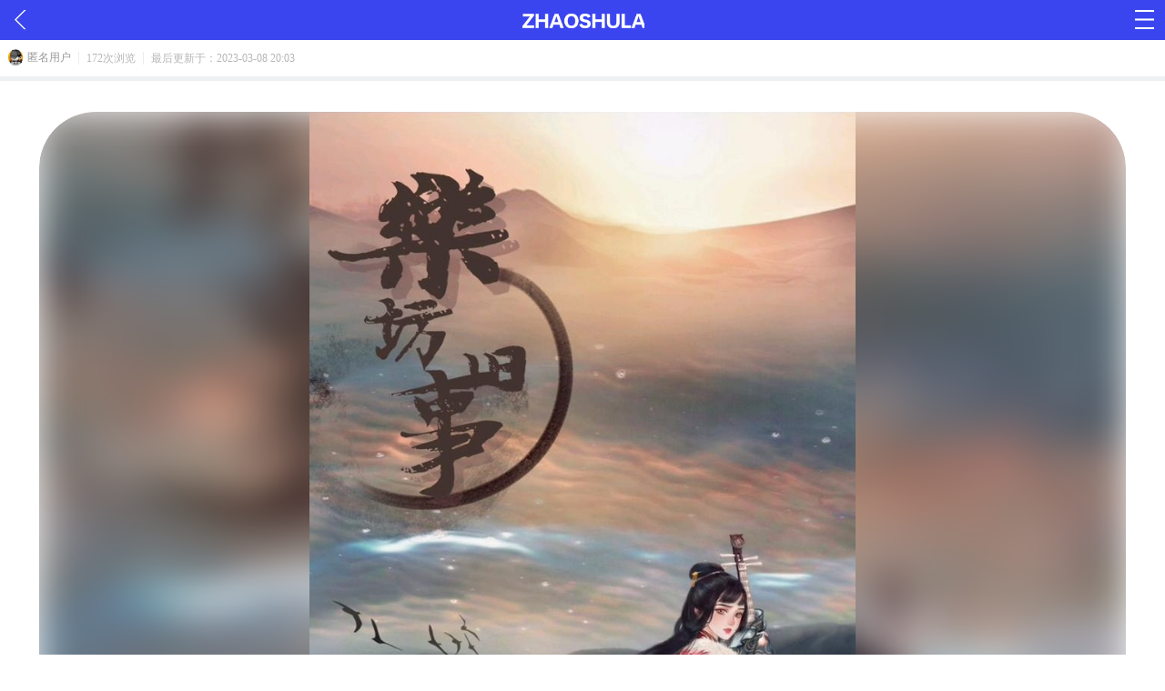

--- FILE ---
content_type: text/html
request_url: http://mip.zhaoshula.com/a/12227.html
body_size: 16395
content:
<!doctype html>
<html>
<head>
<meta http-equiv="content-language" content="zh-cn" />
<meta http-equiv="content-type" content="text/html; charset=utf-8" />
<meta name="viewport" content="width=device-width, initial-scale=1.0, maximum-scale=1.0, user-scalable=0">
<title>乐坊旧事凶手解析_角色_人物关系_结局_剧本杀复盘 - 找书啦</title>
<meta name="keywords" content="乐坊旧事,乐坊旧事复盘,乐坊旧事剧本杀解析">
<meta name="description" content="找书啦分享乐坊旧事简介信息、作者信息、发行信息、剧本海报、角色简介、和乐坊旧事剧本简介剧本杀解析复盘真相。">
<link rel="stylesheet" type="text/css" href="http://7cdn.zhaoshula.com/23/zsm/css/zbcom.css" />
<link rel="stylesheet" type="text/css" href="http://7cdn.zhaoshula.com/23/zsm/css/zbmo.css" />
<link rel="stylesheet" type="text/css" href="http://7cdn.zhaoshula.com/23/zsm/css/home.css">
<link rel="canonical" href="http://www.zhaoshula.com/a/12227.html"/>
<link rel="shortcut icon" href="http://w.oss.zhaoshula.com/a-css/zhaos/zsl.ico" type="image/x-icon"/>
</head><body>
<header id="header">
<div class="sx"><a href="javascript:void;" onclick="history.back()"></a></div>
<h1 class="logo_h1"><a href="http://mip.zhaoshula.com/" rel="nofollow"></a></h1>
<span class="right"></span>
</header>
<div class="menu" style="height:auto; display: none;">
<h2 class="menu_feilei">分类导航 :</h2>
<ul>
<li class="current"><a href="http://mip.zhaoshula.com/" rel="nofollow">首页</a></li>
<li class="current"><a href="/xs/15/">剧本库</a></li>
<li class="current"><a href="/zz/">角色</a></li>
<li class="current"><a href="/shidu/">测评</a></li>
</ul>
</div>
<article class="cnn article-body">
<h2 class="cnntit">乐坊旧事 
<span>（悠南创作）</span></h2>
<div class="cnn_xt">
<div class="sjplVideo"><img src="http://7cdn.zhaoshula.com/23/zs/images/smwj.jpg" alt="匿名用户" /></div>
<div class="sjpl_left">匿名用户</div>
<div class="cnn_sj">172次浏览</div>
<div class="cnn_sj">最后更新于：2023-03-08 20:03</div>


</div>



<div id="root">
<div class="nav">
<div class="pg ">
<div id="main-page-scroll" class="rax-view-v2 main-wrap main-wrap-nor">
<div class="rax-view-v2 bus-card">
    <div class="rax-view-v2 head-part-com head-part-nor">
<div class="rax-view-v2 head-images">
<div class="rax-view-v2 head-img-wrap">
<div class="rax-view-v2 mask-wrap">
<div class="rax-view-v2 mask-img "
style="background-image:url(http://zsimg.zhaoshula.com/uploads/jbs2/v1678276980041.jpg);">
</div>
</div>
<div class="rax-view-v2 img-wrap"><img src='http://7cdn.zhaoshula.com/all/jzz.jpg' data-src="http://zsimg.zhaoshula.com/uploads/jbs2/v1678276980041.jpg" /></div>
</div>
</div>
</div>




<div class="rax-view-v2 sense-summary ">
<div class="rax-view-v2 summary-info">
<div class="rax-view-v2 lemma"><span class="rax-text-v2 lemma-name"
style="">乐坊旧事 </span></div>
<div class="rax-view-v2 lemma-sense" view="true">
<div class="rax-view-v2 sense-desc"><span class="rax-text-v2 sense-desc-text"
style="width:89.3333vw;">悠南</span></div>
</div>
</div>
</div>
</div>

<section class="kudown">
        	<ul>
        		<li>
	            <a rel="nofollow" href="http://1017.jbsjx.net/?name=乐坊旧事" data-url="" class="btn2 btn reading  e59e99a90b5cef6f a7bad3fdf">👉点击获取剧本解析+真相+凶手👈</a>
            	</li>
            </ul>
</section>

<div class="rax-view-v2 main-content">
<div class="rax-view-v2 text-profile-wrap">
<div class="text-content">
<article class="4ever-article">

<p>
<span>

<p>《乐坊旧事》是由不俗发行工作室发行的剧本杀游戏，作者是悠南 ，是7人本，建议7人开本，角色4男3女 ，发售形式为城限 ，参考游戏时长约5小时左右，剧本元素包含情感 演绎 其他。</p>

</span>
</p>
</article>
</div>
</div>
<div class="rax-view-v2 kv-tabel-wrap">
<div class="rax-view-v2 kv-box">
<div class="rax-view-v2 kv-box-inner fold-kv">



<div class="rax-view-v2 kv-item">
<span class="rax-text-v2 kv-name">剧本名</span><div class="rax-view-v2 kv-value"><article class="editor-article" ><p style="text-align: left;"><span><span><article class="4ever-article" ><p style="text-align:left;text-indent:0;margin-left:0"><span>乐坊旧事</span></p></article></span></span></p></article></div></div>

<div class='rax-view-v2 kv-item'><span class='rax-text-v2 kv-name'>人数</span><div class='rax-view-v2 kv-value'><article class='editor-article'><p style='text-align: left;'><span><span><article class='4ever-article'><p style='text-align:left;text-indent:0;margin-left:0'><span>7人</span></p></article></span></span></p></article></div></div><div class='rax-view-v2 kv-item'><span class='rax-text-v2 kv-name'>角色</span><div class='rax-view-v2 kv-value'><article class='editor-article' ><p style='text-align: left;'><span><span><article class='4ever-article' ><p style='text-align:left;text-indent:0;margin-left:0'><span>4男3女</span></p></article></span></span></p></article></div></div><div class='rax-view-v2 kv-item'><span class='rax-text-v2 kv-name'>时长</span><div class='rax-view-v2 kv-value'><article class='editor-article' ><p style='text-align: left;'><span><span><article class='4ever-article' ><p style='text-align:left;text-indent:0;margin-left:0'><span>5小时</span></p></article></span></span></p></article></div></div><div class='rax-view-v2 kv-item'><span class='rax-text-v2 kv-name'>授权</span><div class='rax-view-v2 kv-value'><article class='editor-article' ><p style='text-align: left;'><span><span><article class='4ever-article' ><p style='text-align:left;text-indent:0;margin-left:0'><span>城限</span></p></article></span></span></p></article></div></div><div class='rax-view-v2 kv-item'><span class='rax-text-v2 kv-name'>发行方</span><div class='rax-view-v2 kv-value'><article class='editor-article' ><p style='text-align: left;'><span><span><article class='4ever-article' ><p style='text-align:left;text-indent:0;margin-left:0'><span>不俗发行工作室</span></p></article></span></span></p></article></div></div><div class='rax-view-v2 kv-item'><span class='rax-text-v2 kv-name'>作者</span><div class='rax-view-v2 kv-value'><article class='editor-article' ><p style='text-align: left;'><span><span><article class='4ever-article' ><p style='text-align:left;text-indent:0;margin-left:0'><span>悠南</span></p></article></span></span></p></article></div></div>

<div class="rax-view-v2 kv-item"><span class="rax-text-v2 kv-name">类型元素</span><div class="rax-view-v2 kv-value"><article class="editor-article" ><p style="text-align: left;"><span><span><article class="4ever-article" ><p style="text-align:left;text-indent:0;margin-left:0"><span>情感 演绎 其他</span></p></article></span></span></p></article></div></div>
<div class="rax-view-v2 kv-item"><span class="rax-text-v2 kv-name">剧本配件</span><div class="rax-view-v2 kv-value"><article class="editor-article" ><p style="text-align: left;"><span><span><article class="4ever-article" ><p style="text-align:left;text-indent:0;margin-left:0"><span>人物剧本/主持人手册/复盘与真相解析</span></p></article></span></span></p></article></div></div>



</div>
</div>
</div>
<div class="rax-view-v2 text-main-wrap">
<div class="rax-view-v2 text-main">
<article class="4ever-article">
<img src="http://7cdn.zhaoshula.com/23/dt_pic_2.jpg" style="width:100%;">

<h3>复盘解析</h3>
<div class="m-book-info-ms3"><p>因篇幅有限，只更新了【<span>乐坊旧事</span>】部分简介和角色信息，剧本杀如囚鸟挣脱之痛完整复盘解析，答案，在喂星【<span>剧本女孩</span>】恭重号，→输入剧本名，即可看更多关于【<span>乐坊旧事</span>】复盘、解析、时间线、真相答案。</p></div>



<h3>内容简介</h3>
<div class="jbsnrjjcs">
<p>
<p>一三篇小曲，二两梅酒，一盏明月，半江秋水，加些陈年旧事，便成了乐坊。</p><p>一南国生安三十年，元宵宫宴盛大恢宏，皇都城百姓聚在凤凰台下，一睹乐坊七位传奇乐师风采。</p><p>也是这一天，皇都城迎来了十年未至的大雪，如十里素。肃穆的行军队列里，南国最好的乐师怀抱乐器步步回望护城河，乐坊那只巨大的画舫被冰封在江心，与他们隔着万水千山。</p><p>“先生，我们还能再奏一曲《春花秋月何时了》吗？”</p>
</p>
</div>
<h3>角色海报</h3>


<p>《乐坊旧事》是7人本，不包含NPC共有7个角色供玩家扮演（4男3女），建议7人开本。</p>

<p>暂未更新角色CP和海报信息！</p>



<h3>玩家评价</h3>








</article>
</div>
</div>
</div>
</div>
</div>
</div>
</div>


<div class="cnnr cnt">
<div style="clear:both;"></div>
</div>
</article>
<div class="weinituijian">
<h2 class="weinituijian_left">相关文章</h2>
</div>

<div class='news_cn'>
									<div class='imgs'><a href='http://mip.zhaoshula.com/shidu/14682.html'><img
									src='http://7cdn.zhaoshula.com/jzz-k.gif' data-src='http://zsimg.zhaoshula.com/uploads/pic01/r1680960694053.jpg'
									alt='漫画里的小黑人剧本杀复盘答案解析（漫画里的小黑人测评剧透）' /></a></div>
									<h2><a href='http://mip.zhaoshula.com/shidu/14682.html'>漫画里的小黑人剧本杀复盘答案解析（漫画里的小黑人测评剧透）</a></h2>
									<div class='sjpl' style='display: block; color: red;'>
									</div>
									</div><div class='news_cn'>
									<div class='imgs'><a href='http://mip.zhaoshula.com/shidu/14111.html'><img
									src='http://7cdn.zhaoshula.com/jzz-k.gif' data-src='http://zsimg.zhaoshula.com/uploads/pic01/g1679912896972.jpg'
									alt='假如哲也从世界上消失剧本杀角色推荐（假如哲也从世界上消失凶手是谁）' /></a></div>
									<h2><a href='http://mip.zhaoshula.com/shidu/14111.html'>假如哲也从世界上消失剧本杀角色推荐（假如哲也从世界上消失凶手是谁）</a></h2>
									<div class='sjpl' style='display: block; color: red;'>
									</div>
									</div><div class='news_cn'>
									<div class='imgs'><a href='http://mip.zhaoshula.com/shidu/15171.html'><img
									src='http://7cdn.zhaoshula.com/jzz-k.gif' data-src='http://zsimg.zhaoshula.com/uploads/pic01/t1682599498223.jpg'
									alt='市井狂人解析推理过程（市井狂人剧本测评）' /></a></div>
									<h2><a href='http://mip.zhaoshula.com/shidu/15171.html'>市井狂人解析推理过程（市井狂人剧本测评）</a></h2>
									<div class='sjpl' style='display: block; color: red;'>
									</div>
									</div><div class='news_cn'>
									<div class='imgs'><a href='http://mip.zhaoshula.com/shidu/16561.html'><img
									src='http://7cdn.zhaoshula.com/jzz-k.gif' data-src='http://zsimg.zhaoshula.com/uploads/pic01/a1685676008891.jpg'
									alt='食尸鬼盛宴剧本杀角色推荐（食尸鬼盛宴凶手是谁）' /></a></div>
									<h2><a href='http://mip.zhaoshula.com/shidu/16561.html'>食尸鬼盛宴剧本杀角色推荐（食尸鬼盛宴凶手是谁）</a></h2>
									<div class='sjpl' style='display: block; color: red;'>
									</div>
									</div><div class='news_cn'>
									<div class='imgs'><a href='http://mip.zhaoshula.com/shidu/16484.html'><img
									src='http://7cdn.zhaoshula.com/jzz-k.gif' data-src='http://zsimg.zhaoshula.com/uploads/pic01/l1685530402607.jpg'
									alt='金玉良缘剧本杀角色推荐（金玉良缘凶手是谁）' /></a></div>
									<h2><a href='http://mip.zhaoshula.com/shidu/16484.html'>金玉良缘剧本杀角色推荐（金玉良缘凶手是谁）</a></h2>
									<div class='sjpl' style='display: block; color: red;'>
									</div>
									</div>  











<div class="weinituijian">
<h2 class="weinituijian_left">剧本推荐</h2>
</div>
<div class="jbstj2">
<div>
<a href='http://mip.zhaoshula.com/a/18895.html'>一栋逝去的居民楼</a>&nbsp;<a href='http://mip.zhaoshula.com/a/11331.html'>父怨</a>&nbsp;<a href='http://mip.zhaoshula.com/a/12269.html'>青史有名之唐寅</a>&nbsp;<a href='http://mip.zhaoshula.com/a/3358.html'>黑色党徒</a>&nbsp;<a href='http://mip.zhaoshula.com/a/19096.html'>中华龙组2</a>&nbsp;<a href='http://mip.zhaoshula.com/a/4164.html'>青楼前传鸟语花香</a>&nbsp;<a href='http://mip.zhaoshula.com/a/4212.html'>拄灯人</a>&nbsp;<a href='http://mip.zhaoshula.com/a/11603.html'>卡尔玛·降临</a>&nbsp;<a href='http://mip.zhaoshula.com/a/5402.html'>人间野鬼</a>&nbsp;<a href='http://mip.zhaoshula.com/a/12376.html'>尸乐园</a>&nbsp;<a href='http://mip.zhaoshula.com/a/20015.html'>浊世书</a>&nbsp;<a href='http://mip.zhaoshula.com/a/4471.html'>看我回来怎么收拾你</a>&nbsp;<a href='http://mip.zhaoshula.com/a/11131.html'>魂蚀</a>&nbsp;<a href='http://mip.zhaoshula.com/a/5394.html'>不正就是歪？</a>&nbsp;<a href='http://mip.zhaoshula.com/a/5532.html'>风烟飘摇录</a>&nbsp;<a href='http://mip.zhaoshula.com/a/6182.html'>外交官</a>&nbsp;<a href='http://mip.zhaoshula.com/a/12199.html'>呼啸山庄最后的夜晚</a>&nbsp;<a href='http://mip.zhaoshula.com/a/11022.html'>先走一步</a>&nbsp;<a href='http://mip.zhaoshula.com/a/3553.html'>半个盛唐</a>&nbsp;<a href='http://mip.zhaoshula.com/a/13307.html'>这个杀手有点东西，但不多</a>&nbsp;<a href='http://mip.zhaoshula.com/a/4081.html'>空中小屋杀人事件</a>&nbsp;<a href='http://mip.zhaoshula.com/a/17235.html'>末日之战-起源</a>&nbsp;  


	</div>
</div>

<div id="footer">
    <div class="foot">
	
        <div class="corp">CopyRight©2023 Right Reserved</div>
        <div class="link"><a href="https://beian.miit.gov.cn" target="_blank" rel="nofollow" style="color: #8d9094;">湘ICP备2022026362号-1</a></div>
    </div>
</div>
<script type="text/javascript" language="javascript" src="http://7cdn.zhaoshula.com/23/zsm/js/tps.pack.js"></script>
<script type="text/javascript" language="javascript" src="http://7cdn.zhaoshula.com/23/zsm/js/tps.slider.js"></script>
<script type="text/javascript" language="javascript">
    $(function () {
        $("#header span.right").on("click", function () {
            var val = $(this).attr('class');
            if (val.indexOf('on') == -1) {
                $(this).addClass('on');
                $(".menu").show(0).stop().animate({
                    height: 'auto'
                }, 0);
            } else {
                $(this).removeClass('on');
                $(".menu").hide(0).stop().animate({
                    height: 'auto'
                }, 0);
            }
        });
        $(".menu a").on("click", function () {
            $(this).parents(".menu").hide();
            $("#header span.right").removeClass('on');
        });
        if ($("#slider-container")) {
            $("#slider-container").sliderUi({
                speed: 700,
                cssEasing: "cubic-bezier(0.285, 1.015, 0.165, 1.000)"
            });
            $("#caption-slide").sliderUi({
                caption: true
            });
        }
    })





// 创建观察器对象
const observer = new IntersectionObserver(entries => {
  // 遍历所有观察的元素
  for (const entry of entries) {
    // 如果元素进入了可视区域
    if (entry.isIntersecting) {
      // 将元素的 data-src 属性值赋给 src 属性，实现懒加载
      const lazyImage = entry.target;
      lazyImage.src = lazyImage.dataset.src;
      // 停止观察该元素，以免重复加载
      observer.unobserve(lazyImage);
    }
  }
});
// 获取所有需要懒加载的图片元素
const lazyImages = document.querySelectorAll('img[data-src]');

// 遍历所有需要懒加载的图片元素，将其添加到观察器对象中进行观察
for (const lazyImage of lazyImages) {
  observer.observe(lazyImage);
}


</script>

<style>
.jbstj2 a{
display: inline-block;
    padding: 6px;
    background-color: #bebebe;
    color: #fff;
    text-decoration: none;
    margin: 2px 2px 2px 2px;
}


.jbsnrjjcs h3 {
    background: #f9f9f9;
    padding: 4px 0px 4px;
    text-indent: 12px;
    color: #0489ff;
    margin: 16px 0px 13px 0px;
    font-size: 18px;
    border-left: 3px solid #0489ff;
}
</style>

<div style="display:none;">

<script type="text/javascript" src="/tongjijs/tongji.js"></script>

</div>
</body>
</html>

--- FILE ---
content_type: text/css
request_url: http://7cdn.zhaoshula.com/23/zsm/css/zbcom.css
body_size: 1288
content:
@charset "utf-8";
/* CSS Document */
body,ul,p,h1,ol,h2,h3,h4,h5{margin:0;padding:0;}
body{text-align: left;font-family: 'Hiragino Sans GB','Microsoft YaHei','simsun';margin: 0 auto;min-width: 320px;/*max-width: 768px;*/ font-size:12px;}
li{list-style:none;}
img{ border:none;}
a,a:visited{text-decoration:none;color:#333;}
a:hover{ color:#c00; text-decoration:underline;}

#header {
    background-color: #3b45ef;
    text-align: center;
    height: 44px;
    line-height: 44px;
    color: #fff;
    position: relative;
    width: 100%;
}
#header span.right{width:44px;height:44px;position: absolute;right: 0;top: 0;background: url(http://7cdn.zhaoshula.com/23/zsm/images/btn.png) no-repeat center center;background-size: 80%;
transform:rotate(0deg);
-ms-transform:rotate(0deg);     /* IE 9 */
-moz-transform:rotate(0deg);    /* Firefox */
-webkit-transform:rotate(0deg); /* Safari 和 Chrome */
-o-transform:rotate(0deg);
-webkit-transition: all 0.3s linear;
-ms-transition: all 0.3s linear;
-moz-transition: all 0.3s linear;
-o-transition: all 0.3s linear;
transition: all 0.3s linear;
}
#header span.right.on{background: url(http://7cdn.zhaoshula.com/23/zsm/images/btn.png) no-repeat center center;background-size: 55%;
transform:rotate(135deg);
-ms-transform:rotate(135deg);     /* IE 9 */
-moz-transform:rotate(135deg);    /* Firefox */
-webkit-transform:rotate(135deg); /* Safari 和 Chrome */
-o-transform:rotate(135deg);
-webkit-transition: all 0.3s linear;
-ms-transition: all 0.3s linear;
-moz-transition: all 0.3s linear;
-o-transition: all 0.3s linear;
transition: all 0.3s linear;}
.logo_h1 {
    width: 135px;
    height: 44px;
    margin: 0px auto 0;
    color: #FFF;
    font-family: "微软雅黑","宋体",serif;
    font-size: 18px;
    line-height: 28px;
    text-align: center;
    background: url(http://7cdn.zhaoshula.com/23/zsm/images/mlogo.png) no-repeat 1px 7px;
    background-size: 100%;
    transform: rotate(0deg);
    -ms-transform: rotate(0deg);
    -moz-transform: rotate(0deg);
    -webkit-transform: rotate(0deg);
    -o-transform: rotate(0deg);
    -webkit-transition: all 0.3s linear;
    -ms-transition: all 0.3s linear;
    -moz-transition: all 0.3s linear;
    -o-transition: all 0.3s linear;
    transition: all 0.3s linear;
}
.logo_h1 a{ color:#FFF; display:block; width:100%; height:100%;}
.logo_h1 a:hover{ color:#fff;}
.sx {
  width: 52px;
  height: 40px;
  float: left;
}
.sx a {
  width: 30px;
  height: 25px;
  background: url(http://7cdn.zhaoshula.com/23/zsm/images/fanhui.png) no-repeat;
  display: block;
  margin: 8px auto 0;
  text-decoration: none;
}

.menu {
    overflow: hidden;
    background-color: #3b45ef;
    position: absolute;
    left: 0;
    top: 44px;
    right: 0;
    z-index: 9999;
    height: 0;
    -webkit-transition: all 0.3s linear;
    -ms-transition: all 0.3s linear;
    -moz-transition: all 0.3s linear;
    -o-transition: all 0.3s linear;
    transition: all 0.3s linear;
    min-width: 320px;
    max-width: 768px;
    margin: 0 auto;
    -webkit-box-shadow: 0 2px 4px 0 rgb(0 0 0 / 12%);
    box-shadow: 0 2px 4px 0 rgb(0 0 0 / 12%);
    padding-bottom: 6px;
}
.menu li {
    -webkit-box-sizing: border-box;
    box-sizing: border-box;
    display: block;
    float: left;
    width:73px;
    border: 1px solid rgba(255,255,255,.3);
    -webkit-border-radius: 3px;
    border-radius: 3px;
    margin: 0 0 15px 15px;
    line-height: 24px;
    text-align: center;
    color: rgba(255,255,255,.8)!important;
    background: rgba(255,255,255,.1); font-size:14px;
}
.menu_feilei {
    border-top: 1px solid rgba(255,255,255,.15);
    padding: 0 15px;
    line-height: 42px;
    font-size: 14px;
    color: rgba(255,255,255,.6);
    font-weight: normal;
}
.menu li a{color: #fff;display: inline-block;width: 100%;text-align: center; text-decoration:none;}


/* 底部 */

#footer {
    width: 100%;
    background: #474f57;
    padding-top: 8px;
    margin-top: 10px;
}
#footer .foot {
    margin: 0 auto;
    padding-top: 8px;
}
#footer .foot .corp {
    color: #8d9094;
    text-align: center;
    font-size: 12px;
    padding: 5px 10px;
    line-height: 18px;
}
#footer .foot .link {
    color: #8d9094;
    height: 25px;
    text-align: center;
    font-size: 12px;
}

--- FILE ---
content_type: text/css
request_url: http://7cdn.zhaoshula.com/23/zsm/css/zbmo.css
body_size: 4482
content:
.slider-container {
    position: relative;
    overflow: hidden;
    width: 100%;
    margin: 0 auto;
}

.slider {
    position: relative;
    width: 9999px;
}

.slider:before,
.slider:after {
    display: table;
    content: ' ';
}

.slider:after {
    clear: both;
}

.slider div {
    position: relative;
    float: left;
    margin: 0;
    padding: 0;
}

.slider div img {
    display: block;
    max-width: 100%;
    height: 220px;
}

.act,
#prev>span,
#next>span,
#slider-nav>a {
    background: url(http://7cdn.zhaoshula.com/23/zsm/images/arrows.png) no-repeat;
}

#next>span,
#prev>span {
    display: block;
    width: 16px;
    height: 24px;
}


/* Arrows */

#next>span {
    background-position: -20px 0;
}

#prev>span {
    background-position: 0 0;
}

#next, #prev {
    position: absolute;
    top: 50%;
    margin-top: -30px;
    padding: 6px 10px;
    cursor: pointer;
    -webkit-user-select: none;
    -moz-user-select: none;
    -ms-user-select: none;
    user-select: none;
    border-radius: 49px;
    background: rgba(0, 0, 0, .39);
    filter: progid: DXImageTransform.Microsoft.gradient(GradientType=0, startColorstr='#99000000', endColorstr='#99000000');
    -o-user-select: none;
}

#prev {
    left: 10px;
}

#next {
    right: 10px;
}

.caption {
    position: absolute;
    bottom: 0;
    display: block;
    width: 100%;
    color: #fff;
    padding: 0px 0px 0px 8px;
    background: rgba(0, 0, 0, .39);
    font-size: 16px;
    line-height: 36px;
    filter: progid: DXImageTransform.Microsoft.gradient(GradientType=0, startColorstr='#99000000', endColorstr='#99000000');
    /* ie8 */
}

.caption a {
    display: block;
    color: #fff;
}

.slider-nav {
    line-height: 22px;
    position: absolute;
    bottom: 0;
    left: -12px;
    width: 100%;
    height: 22px;
    margin: 0;
    padding: 0;
    text-align: right;
    opacity: .9;
    filter: alpha(opacity=90);
    /* ie8 */
}

.slider-nav a {
    display: inline-block;
    width: 8px;
    height: 8px;
    margin: 0 3px;
    -webkit-transition: background .5s ease;
    -moz-transition: background .5s ease;
    -o-transition: background .5s ease;
    transition: background .5s ease;
    border: 2px solid #fff;
    border-radius: 50%;
    background: transparent;
}

.slider-nav .active {
    width: 8px;
    height: 8px;
    background: #3b45ef;
    border: 2px solid #3b45ef;
}

/* 鑾介垾鐏何逞€鈧濮戙儮鈧儩锟� */

.zuixins {
    height: 43px;
    border-bottom: 1px solid #f0f0f0;
}

.zuixins h2 {
    font-size: 16px;
    color: #333;
    display: block;
    height: 43px;
    float: left;
    line-height: 43px;
    padding-left: 6px;
}

.zuixins_right {
    color: #3b45ef!important;
    font-weight: 700;
    border-bottom: 2px solid #3b45ef;
    float: right;
    line-height: 41px;
    height: 41px;
    font-size: 14px;
    margin-right: 7px;
    padding: 0 5px;
}

.news_cn {
    padding: 8px 2px 8px 6px;
    overflow: hidden;
    border-bottom: 1px solid #f0f0f0;
}

.news_cn .imgs {
    width: 160px;
    height: 100px;
    float: right;
    margin: 6px 6px 6px 6px;
    display: inline-block;
    overflow: hidden;
    border: 1px solid #f0f0f0;
    border-radius: 9px;
    background: #f0f0f0;
}
.imgs img {
    width: 100%;
}

.news_cn h2 {
    font-size: 17px;
    padding: 5px 0px 0px 0px;
    height: 62px;
    text-overflow: ellipsis;
    word-wrap: normal;
    -webkit-line-clamp: 2;
    -webkit-box-orient: vertical;
    display: -webkit-box;
    overflow: hidden;
    margin-bottom: 8px;
    line-height: 28px;
    font-weight: normal;
}

.sjpl {
    font-size: 12px;
    font-weight: normal;
    padding-top: 3px;
    color: #ccc;
}

.sjpl a {
    color: #cccccc;
}

.sjpl a:hover {
    color: #c00;
}

.sjpl_right {
    overflow: hidden;
    float: right;
    height: 16px;
    padding: 0 3px;
    border: 1px solid #e6e6e6;
    -webkit-border-radius: 2px;
    border-radius: 2px;
    margin-right: 4px;
    line-height: 16px;
    text-align: center;
    white-space: nowrap;
    font-size: 12px;
    color: #999;
}

.sjplVideo {
    float: left;
    width: 18px;
    height: 18px;
    -webkit-border-radius: 100%;
    margin-right: 4px;
    background: #f5f5f5;
}

.sjplVideo img {
    width: 100%;
    height: 100%;
    border-radius: 9px;
}

.sjplVideo2 {
    width: 40px;
    height: 15px;
    line-height: 15px;
    text-align: center;
    background: #ff6f21;
    float: left;
    color: #fff;
    margin-right: 5px;
}

.sjpl_left {
    float: left;
    color: rgb(153, 153, 153);
    padding-top: 1px;
    max-width: 15%;
    height: 1rem;
    overflow: hidden;
}

.cl {
    zoom: 1;
    padding: 12px 9px 9px 4px;
}


.mod-title {
    position: relative;
    height: 31px;
    line-height: 24px;
    margin-bottom: 5px;
}

.mod-title .title_link {
    display: inline-block;
    padding: 3px 15px;
    color: #fff;
    background: #3b45ef;
    font-size: 16px;
    font-weight: bold;
    border-radius: 20px;
}

.mod-title .title_link2 {
    display: inline-block;
    padding: 0 11px;
    border-radius: 24px;
    color: #fff;
    background: #242424;
    font-size: 14px;
}

.mod-title .title_more {
    z-index: 100;
    position: absolute;
    top: 3px;
    right: 0;
    padding-left: 12px;
    background-color: #f0f0f0;
    font-size: 12px;
    padding-right: 10px;
    height: 24px;
    line-height: 24px;
    border-radius: 20px;
}

.mod-title:after {
    position: absolute;
    content: "";
    left: 0;
    right: 0;
    top: 50%;
    border-top: 1px solid #e6e6e6;
    box-shadow: 0 1px 0 #fff;
    z-index: -1;
}

.cnn {
    padding: 0px 0px 15px 0px;
    color: #333;
    border-bottom: 8px solid #eef0f3;
}
.cnntit {
    line-height: 21px;
    font-weight: bold;
    font-size: 26px;
    padding: 5px 8px;
    display: none;
}
.cnntit span {
    font-weight: 400;
    font-size: 16px;
    color: #666;
}
.status {
    display: inline-block;
    margin-left: 6px;
    vertical-align: 3px;
    height: 16px;
    color: currentColor;
    line-height: 16px;
    padding: 0 4px 0 2px;
    font-size: 12px;
    border: 1px solid;
    -webkit-border-radius: 0 9px 9px 0;
    border-radius: 0 9px 9px 0;
    font-style: normal;
    font-weight: 400;
    color: #fe8135;
    border-color: rgb(254 103 43);
}
.cnn_xt {
    border-bottom: 5px solid #eef0f3;
    font-size: 1em;
    color: #666;
    height: 20px;
    padding: 0px 6px 10px 8px;
	margin-top: 10px;
    /*display: none;*/
}

.news_zuijia {
    height: 35px;
    padding: 0 8px
}

.news_zjl {
    float: left;
    background: url(http://7cdn.zhaoshula.com/23/zsm/images/zuijia.png) no-repeat #fff4da;
    padding-left: 26px;
    background-size: 20px;
    font-size: 14px;
    color: #f26c2b;
    padding-right: 12px;
    border-radius: 0 100px 100px 0;
    height: 24px;
    line-height: 24px;
    font-weight: bold;
}

.news_zjr {
    float: right;
    height: 30px;
    background: url(http://7cdn.zhaoshula.com/23/zsm/images/zuozhefh.png) no-repeat 3px 2px;
    padding-left: 20px;
    color: #ccc;
    background-size: 12px;
    font-size: 12px;
}


/* 蹇欒墮閳ь優銇㈤摪瓒侇灎鐑┾偓婧嵨叉緹锟� */

.cnn_sj {
    font-size: 12px;
    color: #b6b6b7;
    float: left;
    line-height: 14px;
    padding-left: 8px;
    border-left: 1px solid #ececec;
    margin-left: 8px;
    margin-top: 3px;
}

.cnnr {
    font-size: 16px;
    padding: 0px 8px;
    line-height: 28px;
    display: block;
    color: #333;
}

.cnnr h2 {
    font-weight: 700;
    font-size: 16px;
    margin-bottom: 12px;
    border-bottom: 1px solid #f5f5f5;
    padding-bottom: 10px;
}

.cnnr p {
    padding-bottom: 15px;
    display: block
}

.cnnr img {
    max-width: 100%;
    border-radius: 3px;
    margin: 0px auto;
    display: block;
}

.cnnr h2 {
    font-weight: 700;
    font-size: 18px;
    line-height: 40px;
    border-bottom: 1px solid #ececec;
}

.cnnr ol li p {
    margin: 0;
}

.cnnr ol li i,
.cnnr ul li i {
    color: #fff;
    display: inline-block;
    width: 26px;
    height: 26px;
    margin-right: 10px;
    border-radius: 50%;
    background: #00ba4c;
    text-align: center;
    font: 16px/27px arial;
    float: left;
}

.cnnr ul li {
    font: 400 17px/32px "Microsoft YaHei", "SimHei", "SimSun", Arial, sans-serif;
}

.cnnr ul li h3 {
    font: 700 16px/40px arial;
}

.cnnr ul li strong {
    display: block
}

.cnnr ul li i {
    width: 10px;
    height: 10px;
    position: relative;
    top: 5px;
}

.cnt ul li i {
    top: 4px;
    width: 26px;
    height: 26px;
}

.cnt img {
    margin: 5px auto 5px auto;
}


/*姘撹棝閳ョ妴鈹灻凤拷*/

.page {
    width: 200px;
    height: 38px;
    text-align: center;
    margin: 10px auto 10px auto
}

.page a {
    max-width: 80px;
    height: 30px;
    padding: 0 10px;
    border-radius: 3px;
    display: inline-block;
    line-height: 30px;
    border-color: #3296fa;
    background: #3296fa;
    color: #fff;
}

.yi-pageturn {
    font-size: 14px;
    display: -webkit-box;
    display: -moz-box;
    display: box;
    -webkit-box-orient: horizontal;
    -moz-box-orient: horizontal;
    box-orient: horizontal;
    -webkit-box-pack: center;
    -moz-box-pack: center;
    box-pack: center;
    -webkit-box-sizing: border-box;
    -moz-box-sizing: border-box;
    box-sizing: border-box;
    margin: 12px 14px 16px;
}

.yi-pageturn>div {
    border-radius: 3px;
    text-align: center;
    line-height: 38px;
    height: 38px;
    background-color: #fff;
    -webkit-border-radius: 3px;
}

.yi-pageturn .yi-pageturn-up a {
    background-position: -39px -147px;
}

.yi-pageturn .yi-pageturn-up a,
.yi-pageturn .yi-pageturn-down a {
    -webkit-border-radius: 3px;
    border: 1px solid #d2d6dd;
    margin-right: 0;
    min-width: 78px;
    background-image: url(http://7cdn.zhaoshula.com/23/zsm/images/page.png);
    background-size: 545px 200px;
}

.yi-pageturn-up a,
.yi-pageturn-down a {
    display: block;
    height: 38px;
}

.yi-pageturn .yi-pageturn-n {
    -webkit-box-flex: 1;
    border-radius: 0;
    border: 0;
    margin-right: 0;
    background-color: #fff;
}

.yi-pageturn>div {
    border-radius: 3px;
    text-align: center;
    line-height: 38px;
    height: 38px;
    background-color: #fff;
    -webkit-border-radius: 3px;
}

.yi-pageturn-ndiv {
    position: relative;
}

.yi-pageturn-n-current {
    color: #4796D8;
    padding: 0 2px 0 16px;
}

.yi-pageturn-n-total {
    color: #777;
    padding-left: 2px;
    padding-right: 14px;
}

.yi-pageturn .yi-pageturn-down {
    background-position: center -41px;
    margin-right: 0;
}

.yi-pageturn .yi-pageturn-down a {
    background-position: -109px -147px;
}


/* 姘撻垾鐘偓纬銉傤啓濮戔敒梅寰椢甸摪顭嬵煀宓氾拷 */

.recommends {
    width: 15rem;
    margin: 0.5rem auto 0;
    overflow: hidden;
}

.recommends .tit {
    font-size: .7rem;
    height: 1.3rem;
}

.pictext-list01 {
    width: 16rem;
}

.clearfix {
    zoom: 1;
}

.pictext-list01 dl {
    width: 7.25rem;
    overflow: hidden;
    float: left;
    margin: 0 0.5rem 0.5rem 0;
    padding-bottom: .4rem;
    background: #fff;
}

.pictext-list01 dt {
    width: 7.25rem;
    height: 4.75rem;
    overflow: hidden;
    text-align: center;
    display: -webkit-box;
    -webkit-box-pack: center;
    -webkit-box-align: center;
}

.pictext-list01 dt img {
    width: 100%;
    display: block;
}

.pictext-list01 dd {
    width: 6.25rem;
    overflow: hidden;
    padding: 0.35rem 0 0 0.5rem;
    margin: 0px;
}

.pictext-list01 dd strong {
    width: 6.25rem;
    height: 1.65rem;
    overflow: hidden;
    line-height: 0.875rem;
    font-size: 14px;
    color: #515151;
    font-weight: normal;
    display: block;
}

.clearfix:after {
    content: "";
    display: block;
    clear: both;
    height: 0;
    overflow: hidden;
}


/*鑼呰伜鍨勬皳鑹楅垾纬銉傛墎鈧拷*/

.crumbs {
    height: 0px;
    line-height: 25px;
    overflow: hidden;
    color: #bdbdbd;
    padding: 0px 10px 0px 10px;
    font-size: 12px;
}

.crumbs a {
    color: #bdbdbd;
    margin-right: 8px;
}

.crumbs a:hover {
    color: #fd8522;
}


/*姘撹棝閳ョ妴顬犵敪锟�*/

.navfenlei {
    padding: 0 5px 10px;
    margin-top: 0px;
}

.navfenlei li {
    float: left;
    display: inline-block;
    margin-top: 10px;
    width: 25%;
    text-align: center;
    overflow: hidden;
}

.navfenlei li a {
    display: block;
    box-sizing: border-box;
    margin: 0 5px;
    height: 28px;
    line-height: 26px;
    border: 1px solid #dbe1ec;
    background: #fff;
    border-radius: 5px;
    font-size: 14px;
    -webkit-box-shadow: 0 2px 2px rgba(115, 115, 115, 0.1);
    -moz-box-shadow: 0 2px 2px rgba(6, 0, 1, 0.1);
    box-shadow: 0 2px 2px rgba(165, 165, 165, 0.1);
}

.navfenlei li a:active {
    background-color: #eee
}

.navfenlei li a.select {
    border-color: #00ba4c;
    background: #00ba4c;
    color: #fff;
}

/******************video css****************/

.detail-video {
    position: relative;
    overflow: hidden;
    margin-top: 0px;
    cursor: pointer;
}

.detail-video2 {
    position: relative;
    overflow: hidden;
    width: 100%;
    height: 14rem;
    cursor: pointer;
}

.video-control {
    -webkit-filter: none;
    filter: none;
}

.video-control {
    position: absolute;
    top: 0;
    left: 0;
    width: 100%;
    height: 98%;
    background-color: rgba(0, 0, 0, .4);
    filter: progid: DXImageTransform.Microsoft.gradient(startColorstr=#66000000, endColorstr=#66000000);
    z-index: 1;
    ;
}

.btn-video-play {
    display: block;
    opacity: .8;
    background: url(http://7cdn.zhaoshula.com/23/zsm/images/video.png);
    background-position: -74px 0;
    width: 72px;
    height: 72px;
    font-size: 0;
    line-height: 0;
    text-indent: -999em;
}

.btn-video-play,
.btn-video-repeat,
.detail-video-play,
.video-loading,
.video-thumb:after,
.video-upload-tit {
    position: absolute;
    top: 50%;
    left: 50%;
    -webkit-transform: translate(-50%, -50%);
    -ms-transform: translate(-50%, -50%);
    transform: translate(-50%, -50%);
}

.pagex001 {
    border: 1px #ccc solid;
}

.fenye {
    TEXT-ALIGN: center;
    PADDING-BOTTOM: 15px;
    PADDING-LEFT: 0;
    PADDING-RIGHT: 0;
    OVERFLOW: hidden;
    PADDING-TOP: 10px;
    font-family: "Microsoft YaHei";
    text-indent: 0;
    font-size: 14px;
}

.fenye a {
    padding: 6px 15.8%;
    border: 1px solid #f1f1f1;
    line-height: 33px;
    TEXT-ALIGN: center;
    background: #f9f9f9;
    overflow: hidden;
    color: #00ba4c;
}

.fenye a.hover {
    background: #00ba4c;
    COLOR: #fff;
    border: 1px solid #00ba4c;
}

.fenye a {
    margin: 3px;
}

.jydah2 {
    display: none;
}

.jydadiv {
    border-radius: 3px;
}

.weinituijian {
    display: block;
    clear: both;
    line-height: 28px;
    padding: 8px 12px 0px 12px;
    box-sizing: border-box;
    border-bottom: 1px solid #e6e6e6;
    overflow: hidden;
}

.weinituijian_right {
    font-size: 18px;
    margin-left: 30px;
    display: inline-block;
    float: left;
}

.weinituijian_left {
    border-left: none;
    padding-left: 0;
    border-bottom: 2px solid #3b45ef;
    padding-bottom: 10px;
    float: left;
    font-size: 18px;
}
.zuixinsxx {
 height: 30px;
 border-bottom:1px solid #f0f0f0;
 padding-top: 15px;
 display:none;
}
.zuixinsxx h2{
 font-size: 18px;
 color: #3296fa;
 display: block;
 height: 20px;
 float: left;
 line-height: 20px;
 padding-left: 6px;
 border-left: 4px solid #3296fa;
}

.vote-box {
    margin-bottom: 25px;
    text-align: center;
    position: relative;
}

.vote-not-recommend, .vote-recommend {
    display: inline-block;
    background-color: #5ec50d;
    font-size: 18px;
    width: 8rem;
    line-height: 46px;
    height: 46px;
    margin: 0 15px;
    border-radius: 2px;
    color: #fff;
    vertical-align: top;
    -webkit-box-shadow: 0 1px 4px 0 rgb(94 197 13);
    box-shadow: 0 1px 4px 0 rgb(226 226 226);
    border-radius: 30px;
}


.vote-not-recommend .vote-icon, .vote-recommend .vote-icon {
    border-right: 1px solid #50b502;
}
.vote-not-recommend .vote-icon {
    border-right: 1px solid #efb504;
}
.vote-icon {
    width: 51px;
    height: 100%;
    float: left;
    border-right: 1px solid #dbdbdb;
}
.face-happy-play {
    -webkit-animation: happy2 .2s steps(9) both;
    animation: happy2 .2s steps(9) both;
}
.face-happy, .face-unhappy {
    width: 30px;
    height: 30px;
    line-height: 30px;
    display: inline-block;
    background-image: url(http://7cdn.zhaoshula.com/23/zsm/images/face-ani_6b64756.png);
}
.face-happy:after, .face-unhappy:after {
    content: '.';
    visibility: hidden;
}
.vote-number {
    display: block;
    padding: 0 5px;
    overflow: hidden;
}
.vote-text {
    font-size: 16px;
    display: none;
}
.vote-not-recommend {
    background-color: #ffc400;
}
.face-unhappy-play {
    -webkit-animation: unhappy2 .2s steps(9) both;
    animation: unhappy2 .2s steps(9) both;
}
.face-unhappy {
    background-position: 0 -30px;
}

.vote-not-recommend:hover,.vote-recommend:hover{color:#fff}
.vote-not-recommend:hover .face-happy,.vote-not-recommend:hover .face-unhappy,.vote-recommend:hover .face-happy,.vote-recommend:hover .face-unhappy{-webkit-animation:happy .2s steps(9) both;animation:happy .2s steps(9) both}

.vote-not-recommend:hover .face-unhappy,.vote-recommend:hover .face-unhappy{-webkit-animation:unhappy .2s steps(9) both;animation:unhappy .2s steps(9) both}
.vote-not-recommend:hover .vote-number,.vote-recommend:hover .vote-number{display:none}
.vote-not-recommend:hover .vote-text,.vote-recommend:hover .vote-text{display:block}






#voteUnLike{font-size:16px}
.vote-text{font-size:16px;display:none}@-webkit-keyframes happy{100%{background-position:-270px 0}}@keyframes happy{100%{background-position:-270px 0}}@-webkit-keyframes happy2{0%{background-position:-270px 0}100%{background-position:0 0}}@keyframes happy2{0%{background-position:-270px 0}100%{background-position:0 0}}

/***鏂扮儹闂ㄧ櫨绉�***/
.hot-word-home{ height:auto; clear:both;}
.titlect {
    margin-top: 10px;
    height: 38px;
    line-height: 22px;
    font-size: 18px;
    color: #333;
    position: relative;
    padding: 0 12px;
    font-weight: 400;
}
.title-right-style {
    height: 100%;
    position: absolute;
    right: 15px;
    top: 0;
    color: #999;
    font-size: 12px;
    font-weight: 400;
}
.padding {
    padding: 0 10px;
    overflow: hidden;
}
.word {
    float: left;
    width: 50%;
    height:30px;
    line-height:18px;
    font-size:16px;
    box-sizing: border-box;
}
.word a {
    color: #333;
    display: block;
    height: 100%;
    overflow: hidden;
    text-overflow: ellipsis;
    white-space: nowrap;
    background: url(http://7cdn.zhaoshula.com/23/zsm/images/jiatie.png) no-repeat 0px 4px;
    padding-left: 10px;
    background-size: 8px;
}
 .word em.layout-icons_up {
    color: #459df5;
}
.word em {
    margin-right: 5px;
    font-size: .1rem;
}


--- FILE ---
content_type: text/css
request_url: http://7cdn.zhaoshula.com/23/zsm/css/home.css
body_size: 14346
content:
.nav{/*position:absolute;*/left:0;/*min-height:100vh;*/width:100vw;overflow-x:hidden}
body,html{margin:0;padding:0;font-family:PingFang SC}
#root,body{width:100vw}
#root,.pg,body{overflow-x:hidden;/*min-height: 100vh;*/}
.pg{/*position:absolute;*/left:0;top:0;right:0;bottom:0;transform:translateZ(0);background-color:#fff;overflow-y:auto}
.pg-animate{transition:transform .35s}.pg-next{transform:translate3d(100%,0,0)}.pg-in{transform:translateZ(0)}.pg-leave{transform:translate3d(100%,0,0)}.rax-view-v2{box-sizing:border-box;display:flex;flex-direction:column;flex-shrink:0;align-content:flex-start;border:0 solid #000;margin:0;padding:0;min-width:0}.rax-text-v2{box-sizing:border-box;display:block;font-size:4.26667vw;white-space:pre-wrap}.rax-text-v2--overflow-hidden{overflow:hidden}.rax-text-v2--singleline{white-space:nowrap}.rax-text-v2--multiline{display:-webkit-box;-webkit-box-orient:vertical}.head-tool-wrap .title-bar-com{width:100vw;height:13.33333vw;position:fixed;top:0;left:0;z-index:11;display:flex;flex-direction:row;justify-content:space-between}.head-tool-wrap .title-bar-com .back-icon{width:6.4vw;height:6.4vw}.head-tool-wrap .title-bar-nor{padding:3.46667vw 5.33333vw 0;background-color:#fff}.head-tool-wrap .title-bar-nor .logo-name{height:5.86667vw;color:#000;font-size:4.26667vw;font-weight:600}.head-tool-wrap .title-bar-nor .more-icon{width:6.4vw;height:6.4vw}.head-tool-wrap .title-bar-mt{padding:3.73333vw 5.33333vw}.head-tool-wrap .title-bar-mt .logo-name{width:20.53333vw;height:5.6vw}.head-tool-wrap .title-bar-mt .more-icon{width:6.4vw;height:6.4vw}.catalog-btn{width:11.73333vw;height:11.73333vw;position:fixed;right:5.33333vw;bottom:6.66667vw;background-color:#565656;border-radius:3.2vw;z-index:10}.catalog-text{font-size:3.2vw;color:#fff;text-align:center;line-height:11.73333vw}.drawer-wrap{width:100vw;height:100vh;background-color:rgba(0,0,0,.5);position:fixed;left:0;top:0;z-index:11;display:none}.drawer-wrap.show{display:block}.drawer{width:77.33333vw;height:100vh;background:rgba(34,34,34,.7);position:fixed;right:0;top:0;z-index:12;overflow-y:auto;border-radius:6.4vw 0 0 6.4vw;overflow-x:hidden;transform:translate3d(100%,0,0);opacity:1;-webkit-backdrop-filter:saturate(180%) blur(9px);backdrop-filter:saturate(180%) blur(9px)}.drawer-active{transition:all .3s ease-in-out}.drawer-inner{display:flex;flex-direction:column;justify-content:flex-end;height:100vh}.catalog-title{position:relative;height:21.6vw;margin-left:10.66667vw}.catalog-title:after{content:"";position:absolute;bottom:0;height:.13333vw;width:20.26667vw;background-color:hsla(0,0%,100%,.1)}.catalog-tit-text{position:absolute;left:0;bottom:1.33333vw;font-size:4.8vw;color:#fff;font-weight:600}.catalog-ul{overflow-y:auto;max-height:75vh;max-height:calc(100vh - 21.6vw);height:auto;width:77.33333vw;padding-top:8vw;overflow-x:hidden;padding-left:10.66667vw}.catalog-item{margin-bottom:6.66667vw;display:flex;flex-direction:row;line-height:6.66667vw}.catalog-item-num{min-width:5.33333vw;font-size:4.8vw;color:#929292;font-family:PingFang SC}.catalog-item-text{margin-left:6.4vw;display:flex;flex-direction:column}.catalog-title-wrap{flex-direction:row;align-items:center}.choose-icon{width:4.26667vw;height:4.26667vw;margin-left:2.66667vw}.catelog-item-tit{max-width:46.93333vw;font-size:4.8vw;color:#fff;font-weight:700;overflow:hidden;text-overflow:ellipsis;display:-webkit-box;-webkit-box-orient:vertical;word-break:break-all}.catelog-item-label{width:54.93333vw;margin-top:4.26667vw;display:flex;flex-direction:column;align-items:flex-start}.catelog-item-label .catalog-title-wrap{margin-bottom:4.26667vw}.catelog-item-label .catalog-title-wrap:last-child{margin-bottom:1.33333vw}.label-item{color:hsla(0,0%,100%,.5);font-size:3.73333vw;text-align:left;border-radius:1.6vw;margin-right:2.66667vw;max-width:46.93333vw;box-sizing:border-box;overflow:hidden;text-overflow:ellipsis;display:-webkit-box;-webkit-box-orient:vertical;word-break:break-all}.drawer-right-in{opacity:1;transition:all .3s ease-in-out;transform:translateZ(0)}.drawer-right-out{transition:all .3s ease-out;opacity:0;transform:translate3d(100%,0,0)}.quote-wrap{width:100vw;margin-top:5.33333vw}
.quote-inner{padding:0 3.33333vw}
.quote-tit{font-size:4.8vw;color:#222;font-weight:600}.quote-ul{margin-top:2.66667vw}.quote-item{width:89.33333vw;font-size:3.2vw;color:#999;word-wrap:break-word}
.quote-item p{margin:0;}
a:focus{outline:none}.quote-text{font-size:3.2vw;color:#666;display:inline;text-decoration:none}.show-more-quote{width:89.33333vw;height:5.33333vw;background:#f8f8f8;border-radius:1.06667vw;margin-top:.53333vw;justify-content:center;align-items:center}.picture-wrap{margin:5.33333vw 0}.picture{padding:0 5.33333vw;display:flex;flex-direction:column;justify-content:center;align-items:center}.picture-desc{margin-top:2vw;height:3.73333vw;color:#999;font-size:3.2vw;text-align:center;transform:scale(.75)}.picture-wrap-table{margin:0}.picture-wrap-table .picture{padding:0}.img-albums-wrap{margin:5.33333vw 0}.img-albums{height:53.86667vw;padding:0 5.33333vw;flex-direction:column}.albums-box,.img-albums{display:flex;justify-content:center;align-items:center}.albums-box{flex-direction:row}.albums-desc{margin-top:2vw;height:3.73333vw;color:#999;font-size:3.2vw;text-align:center;transform:scale(.75)}.atlas img{-o-object-fit:cover;object-fit:cover}.atlas-left{width:57.86667vw;height:47.46667vw;border-radius:3.2vw 0 0 3.2vw}.atlas-right{width:30.93333vw;height:47.46667vw;display:flex;flex-direction:column;justify-content:space-between;margin-left:.53333vw;border-radius:0 3.2vw 3.2vw 0}.small-img-bot,.small-img-top{width:30.93333vw;height:23.46667vw}.small-img-top{border-radius:0 3.2vw 0 0}.small-img-bot{border-radius:0 0 3.2vw 0;position:relative}.total-num-box{width:30.93333vw;height:23.46667vw;position:absolute;left:0;top:0;display:flex;flex-direction:row;justify-content:center;align-items:center;background:rgba(0,0,0,.6);border-radius:0 0 3.2vw 0}.total-num{height:4.53333vw;font-size:3.2vw;color:#fff;line-height:4.53333vw;text-align:center;letter-spacing:.53333vw}.total-img{width:24r}.alums-2-left,.alums-2-right{width:44.53333vw;/*height:47.46667vw*/}.alums-2-left{border-radius:3.2vw 0 0 3.2vw}.alums-2-right{margin-left:.26667vw;border-radius:0 3.2vw 3.2vw 0}.formula-card{width:100%;display:flex;flex-direction:row;align-items:center;margin:0 0 2.66667vw;overflow-x:auto}.formula-tag{display:inline-block;vertical-align:middle;max-width:100%}.scroll-x{overflow-x:auto}article .table-wrap{width:100%}article .table-wrap-noborder .table-content,article .table-wrap-noborder table td{border:none}article .table-title{margin-top:1.6vw}article .table-title span{font-size:2.66667vw;color:#999;letter-spacing:0;text-align:center;line-height:3.73333vw}article .table-content{display:block;margin-top:2.66667vw;width:100%;overflow-x:auto;border-radius:3.2vw;border:1px solid #ddd}article table{border-collapse:collapse;border-spacing:0;min-width:100%;table-layout:auto}
article table td {
    padding: 2px 4px;
    border: 1px solid #ddd;
    word-break: break-all;
    min-width: 44.33333vw;
    max-width: 50.66667vw;
}
article table tr:first-child td{border-top:none}article table tr:last-child td{border-bottom:none}article table tr td:first-child{border-left:none}article table tr td:last-child{border-right:none}article table p{margin:0}article .table-more{background:#fff;width:100%;height:11.73333vw;display:flex;align-items:center;justify-content:center;position:-webkit-sticky;position:sticky;left:0;bottom:0}article .tmore-icon{width:4.26667vw;height:4.26667vw}.imgtext-row{margin-top:2.66667vw;margin-bottom:5.33333vw;width:89.33333vw;height:40.53333vw;overflow-x:auto;display:flex;flex-direction:row}.imgtext-row span{height:auto}.imgtext-row .rowit-item{width:20.53333vw;height:40.53333vw;margin-right:2.4vw;display:flex;flex-direction:column;justify-content:flex-start;align-items:center;background:#222;border-radius:3.2vw;overflow:hidden}.imgtext-row .rowit-img{width:100%;height:26.66667vw}.imgtext-row .rowit-title{display:block;color:#fff;margin-top:1.6vw}.imgtext-row .rowit-desc,.imgtext-row .rowit-title{font-family:PingFangSC-Regular;font-size:3.2vw;text-align:center;line-height:4.53333vw;height:4.53333vw}.imgtext-row .rowit-desc{color:#999}.imgtext-grid{display:flex;flex-direction:row;justify-content:flex-start;flex-wrap:wrap;margin-bottom:5.33333vw}.imgtext-grid span{height:auto}.imgtext-grid .grid-row{display:flex;flex-direction:row;justify-content:space-between;flex-grow:1;margin-top:2.66667vw}.imgtext-grid .grid-item{background:#f4f4f4;border-radius:3.2vw;width:43.46667vw;height:28.53333vw;display:flex;flex-direction:row;justify-content:flex-start;padding:2.66667vw 0 0 2.66667vw}.imgtext-grid .gridit-img{width:16vw;height:23.2vw;border-radius:2.13333vw}.imgtext-grid .gridit-txtwrap{flex-direction:column;margin-left:2.66667vw;flex-grow:0;flex-shrink:1}.imgtext-grid .gridit-title{font-family:PingFangSC-Regular;font-size:3.2vw;color:#222;line-height:4.26667vw;margin-bottom:1.06667vw}.imgtext-grid .gridit-desc{font-family:PingFangSC-Regular;font-size:2.66667vw;color:#999;line-height:3.73333vw}.imgtext-grid .gridid-more{width:89.33333vw;height:5.33333vw;background:#f8f8f8;border-radius:1.06667vw;display:flex;justify-content:center;align-items:center;margin-top:3.2vw}.imgtext-grid .more-img{width:4.26667vw;height:4.26667vw}.common-medias-wrap{position:relative}.common-medias-wrap .medias-content-wrap{position:relative;margin-bottom:5.33333vw;padding:5.33333vw 4.26667vw;background:#f8f8f8;border-radius:3.2vw}.common-medias-wrap .medias-content-float{min-height:36.8vw;clear:both}.common-medias-wrap .medias-image{width:26.66667vw;height:36.8vw;margin-right:4.26667vw;border-radius:2.13333vw;float:left;background:no-repeat 50%/cover}.common-medias-wrap .title1{margin:0;font-size:4.26667vw}.common-medias-wrap .title1,.common-medias-wrap .title2{color:#222;line-height:4.26667vw;height:4.26667vw;white-space:nowrap}.common-medias-wrap .title2{margin:1.6vw 0 0;font-size:3.73333vw}.common-medias-wrap .title3{margin:2.66667vw 0;font-size:3.73333vw;color:#222;line-height:4.53333vw;height:4.53333vw;white-space:nowrap}.common-medias-wrap .title4{margin:0;font-size:3.73333vw;color:#222;line-height:5.86667vw}.common-medias-wrap .text-clamp{margin-bottom:2.4vw;display:-webkit-box;-webkit-box-orient:vertical;-webkit-line-clamp:3;overflow:hidden}.common-medias-wrap .more-text-icon{position:absolute;left:0;bottom:0;width:100%;height:7.73333vw;background:url([data-uri]) no-repeat 50%/4.26667vw 4.26667vw}.common-medias-wrap .more-card-icon{height:13.33333vw;background:#f8f8f8;border-radius:3.2vw;display:flex;justify-content:center;align-items:center;font-size:3.73333vw;color:#222}.common-medias-wrap .more-card-icon div{width:4.26667vw;height:4.26667vw;margin-left:1.06667vw;background:url([data-uri]) no-repeat 50%/4.26667vw 4.26667vw}.editor-article{width:100%}.text-main-wrap{width:100vw;margin:4vw 0 1.33333vw}
.text-main{padding:0 3.33333vw}
.sense-summary{width:100vw}
.summary-info {
    height: 15.2vw;
    padding: 0 3.33333vw;
    display: flex;
    flex-direction: column;
}
.summary-info .lemma{height:8.8vw;margin-bottom:1.06667vw}.summary-info .lemma-name{width:89.33333vw;font-size:6.4vw;color:#222;font-weight:600;overflow:hidden;text-overflow:ellipsis;display:-webkit-box;-webkit-line-clamp:1;-webkit-box-orient:vertical;word-break:break-all}.summary-info .lemma-sense{min-width:35.46667vw;display:flex;flex-direction:row;justify-content:space-between;align-items:center;height:4.8vw}.summary-info .sense-desc-text{font-size:3.73333vw;color:#666;overflow:hidden;text-overflow:ellipsis;display:-webkit-box;-webkit-line-clamp:1;-webkit-box-orient:vertical;word-break:break-all}.summary-info .sense-line{display:flex;flex-direction:row}.summary-info .sense-text{color:#666;font-size:3.2vw}.summary-info .sense-num{background:rgba(34,34,34,.5);border-radius:1.06667vw;margin-left:1.06667vw;height:4vw;margin-top:.26667vw;display:flex;flex-direction:row;justify-content:center;padding:0 .66667vw 0 1.33333vw}.summary-info .s-num{color:#fff;font-size:3.2vw;line-height:4vw}.sense-summary-m .summary-info,.sense-summary-t .summary-info{position:absolute;height:auto;bottom:37.86667vw;display:flex;justify-content:flex-end}.sense-summary-m .summary-info .lemma-sense,.sense-summary-t .summary-info .lemma-sense{flex-direction:column;height:auto;align-items:flex-start}.sense-summary-m .sense-line,.sense-summary-t .sense-line{background:hsla(0,0%,100%,.8);border-radius:2.13333vw;padding:1.6vw 2.66667vw;margin-top:2.66667vw}.sense-summary-m .sense-text,.sense-summary-t .sense-text{color:#222}.sense-summary-m .sense-num,.sense-summary-t .sense-num{background:#222}.sense-summary-t .lemma-name{width:77.33333vw;color:#222}.sense-summary-t .sense-desc-text{color:#222}.sense-summary-m .lemma-name{color:#fff}.sense-summary-m .sense-desc-text{color:hsla(0,0%,100%,.7)}
.head-part-nor {
    margin: 2.66667vw 3.33333vw 5.33333vw;
}
.head-part-nor .head-images{height:65.86667vw;border-radius:4.8vw;position:relative;background-color:rgba(0,0,0,.03)}.head-part-nor .video-ul{width:89.33333vw;height:19.2vw;position:absolute;bottom:5.33333vw;padding-left:5.33333vw}.head-part-nor .video-ul .rax-scrollview-content-container-horizontal{padding-right:2.66667vw}.head-part-nor .video-item{width:30.93333vw;height:19.2vw;background-color:green;margin-right:2.66667vw}.head-part-nor .more-video-btn{width:8vw;height:19.2vw;background:hsla(0,0%,100%,.3);padding-top:5.33333vw;padding-left:2.66667vw;border-radius:2.13333vw 0 0 2.13333vw;position:absolute;right:0;top:0}.head-part-nor .more-video{width:3.2vw;color:#fff;font-size:3.2vw;text-align:center}.head-part-nor .head-more{position:absolute;right:3.2vw;bottom:2.66667vw;padding:0 0 0 1.6vw;width:29.86667vw;height:8vw;display:flex;flex-direction:row;align-items:center;background:rgba(34,34,34,.9);border-radius:2.13333vw}.head-part-nor .head-more-img1{width:6.4vw;height:6.4vw}.head-part-nor .head-more-img2{width:4.26667vw;height:4.26667vw}.head-part-nor .head-img-mask{width:89.33333vw;height:65.86667vw;display:flex;justify-content:center;align-items:center;background-size:cover;background-position:50%;border-radius:4.8vw;overflow:hidden}.head-part-nor .img-wrap{position:absolute;width:100%;height:100%;left:0;top:0;display:flex;justify-content:center;align-items:center}.head-part-nor .head-img-wrap,.head-part-nor .mask-wrap{position:relative;border-radius:4.8vw;overflow:hidden;width:100%;height:100%}.head-part-nor .mask-img{filter:blur(20px);width:100%;height:100%;background-size:100% auto;background-position:50%;background-repeat:no-repeat}.head-part-nor .mask-img.square{background-size:120% auto}.head-part-nor .head-more-desc1,.head-part-nor .head-more-desc2{font-weight:700;font-size:3.73333vw;color:#fff}.head-part-nor .head-more-desc1{margin-left:1.06667vw;margin-right:1.86667vw}.head-part-mt{height:133.33333vw;display:flex;align-items:center}.head-part-t{padding-top:13.33333vw;background:url(http://7cdn.zhaoshula.com/23/zsm/images/6f982a9d21f6e93d6a63dd77bf82f0ad.png) 50% 50% no-repeat;background-size:cover}.head-part-t .head-images{width:84vw;height:53.33333vw;background-position:50%;background-size:contain;background-repeat:no-repeat}.head-part-m{padding-top:0;background-size:cover}.head-part-m .head-images{width:100%;height:100%;background-position:50%;background-size:cover;background-repeat:no-repeat}.rax-modal-mask{position:fixed;top:0;left:0;width:100vw;height:400vw;background-color:rgba(0,0,0,.6);z-index:100;align-items:center;justify-content:center;overflow:hidden;pointer-events:auto;opacity:0;touch-action:none}.rax-modal-main{width:85.33333vw;height:45.33333vw;background-color:#fff;overflow:auto}.lemma-pop-wrap{width:100vw;height:100vh;position:fixed;left:0;top:0;background-color:rgba(0,0,0,.1);z-index:11;display:flex;justify-content:center;align-items:center}.lemma-pop{width:89.33333vw;height:77.6vw;background-color:#fff;border-radius:4.8vw;display:flex;flex-direction:column;justify-content:space-between}.lemma-pop-cont{height:61.33333vw;display:block;border-radius:4.8vw 4.8vw 0 0;padding:5.33333vw}.lemma-pop-inner{display:block;width:78.66667vw;height:100%;overflow:hidden}.lemma-pop-cont p{margin:0}.lemma-img{width:24vw;height:24vw;float:right;-o-object-fit:cover;object-fit:cover;border-radius:3.2vw}.lemma-pop-cont .lemma-tit{font-size:4.8vw;color:#222;font-weight:600}.lemma-pop-cont .lemma-desc{font-size:3.73333vw;color:#666;overflow:hidden;text-overflow:ellipsis;display:-webkit-box;-webkit-line-clamp:1;-webkit-box-orient:vertical;word-break:break-all}.lemma-pop-cont .lemma-body,.lemma-pop-cont .lemma-pop-sum{font-size:3.73333vw;line-height:5.86667vw}.lemma-pop-cont .lemma-body{margin-top:2.66667vw;color:#222}.entry-lemma-btn{height:16vw;background:#f4f4f4;border-radius:0 0 4.8vw 4.8vw;display:flex;flex-direction:row;justify-content:center;align-items:center}.entry-lemma{font-size:3.73333vw;color:#222;font-weight:600}
.text-profile-wrap {
    width: 100vw;
    padding: 0px 3.33333vw;
    margin: 2.66667vw 0 0;
}
.kv-tabel-wrap{width:100vw;display:flex;justify-content:center;align-items:center;margin:0 0 4.66667vw}.kv-tabel-wrap p{margin:0}
.kv-box {
    width: 91.33333vw;
    border-radius: 2.13333vw;
    padding: 1.33333vw 5.33333vw 1.66667vw;
    position: relative;
}
.rax-view-v2 img {
    max-height: 100%;
    max-width: 100%;
}
.fold-kv{overflow:hidden}.kv-box:before{width:26.66667vw;background:#f4f4f4;border-radius:3.2vw 0 0 3.2vw;left:0}.kv-box:after,
.kv-box:before{content:"";height:100%;position:absolute;top:0;z-index:-1;display:block}
.kv-box:after {
    width: 64.66667vw;
    background: #f8f8f8;
    right: 0;
    border-radius: 0 3.2vw 3.2vw 0;
}
.kv-item{display:flex;flex-direction:row;min-height:8vw}.kv-name{width:21.33333vw;white-space:normal;color:#666;display:inline-block;flex:0 0 auto}.kv-name,.kv-value{font-size:3.73333vw;line-height:8vw;text-align:left}.kv-value{display:block;width:57.33333vw;color:#222;padding-left:5.33333vw}.kv-value>*,.kv-value>* p{display:inline}.kv-value .editor-article{width:auto}.kv-value .editor-article p,.kv-value .editor-article span{font-size:3.73333vw;line-height:1;word-break:break-all}.kv-show{width:11.73333vw;height:11.73333vw;display:flex;align-items:center;justify-content:center;border-radius:100%;position:absolute;left:50%;bottom:0;transform:translateX(-50%)}.kv-show-img{width:4.26667vw;height:4.26667vw}.punchline-wrap{width:100vw;justify-content:center;align-items:center;margin:6.13333vw 0 4vw}.punchline-wrap p{margin:0}.punchline{width:89.33333vw;background:#f8f8f8;border-radius:2.13333vw;padding:5.33333vw 3.2vw;position:relative}.punchline-icon{position:absolute;top:-1.86667vw;left:0;height:5.86667vw;width:7.2vw;background-image:url([data-uri]);background-repeat:no-repeat;background-size:cover;background-position:0}.punchline-text{margin-top:1.33333vw;color:#222;font-size:3.73333vw;font-family:FZShuSong-Z01S;overflow:hidden}.punchline-text p{margin:0}.punchline-from{margin-top:1.06667vw;color:#222;font-size:3.2vw;text-align:right}.treasure-list{overflow-x:auto;display:flex;flex-flow:nowrap;margin:8vw 5.33333vw}.treasure-list .treal-item{width:38.93333vw;height:32vw;margin-right:2.66667vw;position:relative;border-radius:3.2vw;overflow:hidden;background-image:linear-gradient(180deg,transparent,rgba(0,0,0,.15))}.treasure-list .treal-item-image{width:32vw;height:32vw;background-position:50%;background-size:contain;background-repeat:no-repeat;position:absolute;right:0;top:0}.treasure-list .treal-item-image-normal{background-size:cover;width:100%;height:100%}.treasure-list .i3d-label{background:rgba(34,34,34,.2);border-radius:1.6vw;padding:.8vw 1.33333vw;position:absolute;left:2.13333vw;top:2.13333vw}.treasure-list .i3d-text{font-family:GoogleSans-Bold;font-weight:700;font-size:2.66667vw;color:#fff}.treasure-list .tri-name-wrap{position:absolute;left:3.2vw;bottom:3.2vw;display:flex;width:32.53333vw;max-height:11.73333vw}.treasure-list .tri-name{display:-webkit-box;overflow:hidden;-webkit-line-clamp:2;-webkit-box-orient:vertical;font-weight:700;font-size:4.26667vw;color:#fff;text-shadow:0 1.6vw 3.2vw rgba(0,0,0,.1)}.treasure-list .more-tri{background:#eee;border-radius:3.2vw;width:17.6vw;height:32vw;display:flex;justify-content:center;align-items:center}.hw-museum-icon{width:21.6vw;height:6.4vw;bottom:37.86667vw}.hw-3d-treasure,.hw-museum-icon{position:absolute;right:5.33333vw}.hw-3d-treasure{align-items:center;padding:1.33333vw 1.33333vw 1.06667vw;bottom:49.6vw;background:#fff;border-radius:2.13333vw}.hw-3d-treasure .hw3dt-img-wrap{width:9.6vw;height:9.6vw;display:flex;align-items:center;justify-content:center;background:#f8f8f8;border-radius:1.6vw 1.6vw 1.06667vw 1.06667vw;margin-bottom:1.33333vw}.hw-3d-treasure .hw3dt-img{width:8.53333vw;height:8.53333vw}.hw-3d-treasure .hw3dt-tip{font-family:PingFangSC-Semibold;font-weight:700;font-size:2.93333vw;color:#200;text-align:center}.bus-card,.main-wrap{position:relative}
.main-wrap{width:100vw;/*height:100vh;*/overflow-y:auto;overflow-x:hidden;padding-bottom:1vw}.main-content{display:block}
.btn-main-more-wrap{position:fixed;bottom:0;border-radius:6.4vw;width:100%;z-index:11}.btn-main-more{position:absolute;bottom:6.4vw;left:5.33333vw;background:#3b45ef;border-radius:3.2vw;font-family:PingFang-SC-Heavy;font-size:4.26667vw;color:#fff;letter-spacing:0;text-align:center;display:flex;flex-direction:row;align-items:center;justify-content:center;height:13.33333vw;width:89.33333vw;font-weight:700}.btn-main-more-arrow{width:6.4vw;height:6.4vw;transform:rotate(90deg)}.no-lemma{width:100vw;justify-content:center;align-items:center}.no-lemma-icon{width:32vw;height:32vw;background-image:url(http://7cdn.zhaoshula.com/23/zsm/images/8929047842c2f29dc18a0166e5e56aeb.png);background-repeat:no-repeat;background-size:cover}.no-lemma-word{font-size:3.73333vw;color:#999;line-height:3.2vw}
article p {
    font-size: 4.2vw;
    color: #222;
    margin: 0 0 5.33333vw;
}
article a, article p, article span {
    line-height: 8.4vw;
}
article span {
    height: 8.4vw;
}
article a{font-size:4vw;line-height:6.4vw;color:#3b45ef;text-decoration:none;font-weight:600}
article h1{font-size:5.6vw;font-weight:700;color:#222;margin:8vw 0 2.66667vw;min-height:6.66667vw;line-height:6.66667vw;width:89.33333vw;display:flex;white-space:nowrap;text-overflow:ellipsis;overflow:hidden;word-break:break-all;flex-direction:column;justify-content:center}article h1:first-child{margin-top:0}
article h2 {
    max-width: 89.33333vw;
    height: 6.86667vw;
    font-size: 4.26667vw;
    line-height: 6.86667vw;
    margin: 2.66667vw 0;
    color: #222;
    overflow: hidden;
    text-overflow: ellipsis;
    display: -webkit-box;
    -webkit-line-clamp: 1;
    -webkit-box-orient: vertical;
    word-break: break-all;
}
article h3{font-size:5.6vw;font-weight:700;color:#222;margin:3vw 0 2.66667vw;min-height:6.66667vw;line-height:6.66667vw;width:89.33333vw;display:flex;white-space:nowrap;text-overflow:ellipsis;overflow:hidden;word-break:break-all;flex-direction:column;justify-content:center}article h1:first-child{margin-top:0}
article h2,article h2 span{font-weight:700}article ol,article ul{-webkit-padding-start:4vw;padding-inline-start:4vw;margin:0}
article ol li,article ul li{margin-top:2.66667vw;font-size:3.73333vw;color:#222}article .reference-num{line-height:1;vertical-align:text-top;color:#999;font-size:2.66667vw;margin-right:.53333vw}.sub-style,.sup-style{height:5.86667vw;color:#999;margin-right:.53333vw}.bottom-out{-webkit-animation:ani-bottom-out .3s linear;animation:ani-bottom-out .3s linear;-webkit-animation-fill-mode:forwards;animation-fill-mode:forwards}.bottom-in{-webkit-animation:ani-bottom-in .3s linear;animation:ani-bottom-in .3s linear;-webkit-animation-fill-mode:forwards;animation-fill-mode:forwards}@-webkit-keyframes ani-right-in{0%{transform:translate(100%);opacity:0}to{transform:translate(0);opacity:1}}@keyframes ani-right-in{0%{transform:translate(100%);opacity:0}to{transform:translate(0);opacity:1}}@-webkit-keyframes ani-right-out{0%{transform:translate(0);opacity:1}to{transform:translate(100%);opacity:0}}@keyframes ani-right-out{0%{transform:translate(0);opacity:1}to{transform:translate(100%);opacity:0}}@-webkit-keyframes ani-bottom-in{0%{transform:translateY(100%)}to{transform:translate(0)}}@keyframes ani-bottom-in{0%{transform:translateY(100%)}to{transform:translate(0)}}@-webkit-keyframes ani-bottom-out{0%{transform:translate(0)}to{transform:translateY(100%)}}@keyframes ani-bottom-out{0%{transform:translate(0)}to{transform:translateY(100%)}}.main-wrap-m .bus-card,.main-wrap-t .bus-card{position:fixed;top:0}.main-wrap-m .main-content,.main-wrap-t .main-content{position:relative;z-index:5;margin-top:100.8vw;background:#fff;border-top-left-radius:6.4vw;border-top-right-radius:6.4vw;min-height:60vh}.main-wrap-m .text-profile-wrap,.main-wrap-t .text-profile-wrap{margin-top:5.33333vw}.img-preview-wrap{width:100vw;height:100vh;background-color:#000}.img-preview{height:100%;display:flex;flex-direction:column;position:relative;justify-content:center;align-items:center;overflow:hidden}.preview-head{height:13.33333vw;width:100vw;align-items:center;padding:0 5.33333vw;flex-direction:row;justify-content:space-between;background:#000;z-index:20}.img-preview-wrap .back-icon{width:6.4vw;height:6.4vw;background:url([data-uri]) no-repeat;background-size:100% auto;background-position:0}.img-title{color:#fff;font-size:4.26667vw}.preview-content{display:flex;justify-content:center;align-items:center;flex:1;overflow:hidden;background:#000}.preview-each-img{width:100%;height:100%}.preview-foot{height:16vw;width:100vw;flex-direction:row;padding:0 5.33333vw;align-items:center;justify-content:space-between;background:#000}.img-desc{font-size:3.73333vw;color:hsla(0,0%,100%,.86)}.img-download{width:6.4vw;height:6.4vw;background:url([data-uri]) no-repeat;background-size:100% auto;background-position:0}.swiper-img-list{display:flex;justify-content:center;align-items:center}.pinch-zoom-container{width:100vw;height:100vh}.img-preview-formula .preview-each-img{background:#fff;width:100%;height:auto}@font-face{font-family:swiper-icons;src:url("[data-uri]") format("woff");font-weight:400;font-style:normal}:root{--swiper-theme-color:#007aff}.swiper-container .swiper-notification{position:absolute;left:0;top:0;pointer-events:none;opacity:0;z-index:-1000}.swiper-container{margin-left:auto;margin-right:auto;position:relative;overflow:hidden;list-style:none;padding:0;z-index:1}.swiper-container-vertical>.swiper-wrapper{flex-direction:column}.swiper-wrapper{position:relative;width:100%;height:100%;z-index:1;display:flex;transition-property:transform;box-sizing:content-box}.swiper-container-android .swiper-slide,.swiper-wrapper{transform:translateZ(0)}.swiper-container-multirow>.swiper-wrapper{flex-wrap:wrap}.swiper-container-multirow-column>.swiper-wrapper{flex-wrap:wrap;flex-direction:column}.swiper-container-free-mode>.swiper-wrapper{transition-timing-function:ease-out;margin:0 auto}.swiper-container-pointer-events{touch-action:pan-y}.swiper-container-pointer-events.swiper-container-vertical{touch-action:pan-x}.swiper-slide{flex-shrink:0;width:100%;height:100%;position:relative;transition-property:transform}.swiper-slide-invisible-blank{visibility:hidden}.swiper-container-autoheight,.swiper-container-autoheight .swiper-slide{height:auto}.swiper-container-autoheight .swiper-wrapper{align-items:flex-start;transition-property:transform,height}.swiper-container-3d{perspective:1200px}.swiper-container-3d .swiper-cube-shadow,.swiper-container-3d .swiper-slide,.swiper-container-3d .swiper-slide-shadow-bottom,.swiper-container-3d .swiper-slide-shadow-left,.swiper-container-3d .swiper-slide-shadow-right,.swiper-container-3d .swiper-slide-shadow-top,.swiper-container-3d .swiper-wrapper{transform-style:preserve-3d}.swiper-container-3d .swiper-slide-shadow-bottom,.swiper-container-3d .swiper-slide-shadow-left,.swiper-container-3d .swiper-slide-shadow-right,.swiper-container-3d .swiper-slide-shadow-top{position:absolute;left:0;top:0;width:100%;height:100%;pointer-events:none;z-index:10}.swiper-container-3d .swiper-slide-shadow-left{background-image:linear-gradient(270deg,rgba(0,0,0,.5),transparent)}.swiper-container-3d .swiper-slide-shadow-right{background-image:linear-gradient(90deg,rgba(0,0,0,.5),transparent)}.swiper-container-3d .swiper-slide-shadow-top{background-image:linear-gradient(0deg,rgba(0,0,0,.5),transparent)}.swiper-container-3d .swiper-slide-shadow-bottom{background-image:linear-gradient(180deg,rgba(0,0,0,.5),transparent)}.swiper-container-css-mode>.swiper-wrapper{overflow:auto;scrollbar-width:none;-ms-overflow-style:none}.swiper-container-css-mode>.swiper-wrapper::-webkit-scrollbar{display:none}.swiper-container-css-mode>.swiper-wrapper>.swiper-slide{scroll-snap-align:start start}.swiper-container-horizontal.swiper-container-css-mode>.swiper-wrapper{-ms-scroll-snap-type:x mandatory;scroll-snap-type:x mandatory}.swiper-container-vertical.swiper-container-css-mode>.swiper-wrapper{-ms-scroll-snap-type:y mandatory;scroll-snap-type:y mandatory}.swiper-container-cube{overflow:visible}.swiper-container-cube .swiper-slide{pointer-events:none;-webkit-backface-visibility:hidden;backface-visibility:hidden;z-index:1;visibility:hidden;transform-origin:0 0;width:100%;height:100%}.swiper-container-cube .swiper-slide .swiper-slide{pointer-events:none}.swiper-container-cube.swiper-container-rtl .swiper-slide{transform-origin:100% 0}.swiper-container-cube .swiper-slide-active,.swiper-container-cube .swiper-slide-active .swiper-slide-active{pointer-events:auto}.swiper-container-cube .swiper-slide-active,.swiper-container-cube .swiper-slide-next,.swiper-container-cube .swiper-slide-next+.swiper-slide,.swiper-container-cube .swiper-slide-prev{pointer-events:auto;visibility:visible}.swiper-container-cube .swiper-slide-shadow-bottom,.swiper-container-cube .swiper-slide-shadow-left,.swiper-container-cube .swiper-slide-shadow-right,.swiper-container-cube .swiper-slide-shadow-top{z-index:0;-webkit-backface-visibility:hidden;backface-visibility:hidden}.swiper-container-cube .swiper-cube-shadow{position:absolute;left:0;bottom:0;width:100%;height:100%;opacity:.6;z-index:0}.swiper-container-cube .swiper-cube-shadow:before{content:"";background:#000;position:absolute;left:0;top:0;bottom:0;right:0;filter:blur(50px)}.swiper-container-fade.swiper-container-free-mode .swiper-slide{transition-timing-function:ease-out}.swiper-container-fade .swiper-slide{pointer-events:none;transition-property:opacity}.swiper-container-fade .swiper-slide .swiper-slide{pointer-events:none}.swiper-container-fade .swiper-slide-active,.swiper-container-fade .swiper-slide-active .swiper-slide-active{pointer-events:auto}.swiper-container-flip{overflow:visible}.swiper-container-flip .swiper-slide{pointer-events:none;-webkit-backface-visibility:hidden;backface-visibility:hidden;z-index:1}.swiper-container-flip .swiper-slide .swiper-slide{pointer-events:none}.swiper-container-flip .swiper-slide-active,.swiper-container-flip .swiper-slide-active .swiper-slide-active{pointer-events:auto}.swiper-container-flip .swiper-slide-shadow-bottom,.swiper-container-flip .swiper-slide-shadow-left,.swiper-container-flip .swiper-slide-shadow-right,.swiper-container-flip .swiper-slide-shadow-top{z-index:0;-webkit-backface-visibility:hidden;backface-visibility:hidden}.swiper-lazy-preloader{width:42px;height:42px;position:absolute;left:50%;top:50%;margin-left:-21px;margin-top:-21px;z-index:10;transform-origin:50%;-webkit-animation:swiper-preloader-spin 1s linear infinite;animation:swiper-preloader-spin 1s linear infinite;box-sizing:border-box;border-left:4px solid var(--swiper-theme-color);border-bottom:4px solid var(--swiper-theme-color);border-right:4px solid var(--swiper-theme-color);border:4px solid var(--swiper-preloader-color,var(--swiper-theme-color));border-radius:50%;border-top:4px solid transparent}.swiper-lazy-preloader-white{--swiper-preloader-color:#fff}.swiper-lazy-preloader-black{--swiper-preloader-color:#000}@-webkit-keyframes swiper-preloader-spin{to{transform:rotate(1turn)}}@keyframes swiper-preloader-spin{to{transform:rotate(1turn)}}:root{--swiper-navigation-size:44px}.swiper-button-next,.swiper-button-prev{position:absolute;top:50%;width:27px;width:calc(var(--swiper-navigation-size)/44*27);height:44px;height:var(--swiper-navigation-size);margin-top:-22px;margin-top:calc(0px - var(--swiper-navigation-size)/2);z-index:10;cursor:pointer;display:flex;align-items:center;justify-content:center;color:var(--swiper-theme-color);color:var(--swiper-navigation-color,var(--swiper-theme-color))}.swiper-button-next.swiper-button-disabled,.swiper-button-prev.swiper-button-disabled{opacity:.35;cursor:auto;pointer-events:none}.swiper-button-next:after,.swiper-button-prev:after{font-family:swiper-icons;font-size:44px;font-size:var(--swiper-navigation-size);text-transform:none!important;letter-spacing:0;text-transform:none;font-feature-settings:normal,;font-variant:normal;line-height:1}.swiper-button-prev,.swiper-container-rtl .swiper-button-next{left:10px;right:auto}.swiper-button-prev:after,.swiper-container-rtl .swiper-button-next:after{content:"prev"}.swiper-button-next,.swiper-container-rtl .swiper-button-prev{right:10px;left:auto}.swiper-button-next:after,.swiper-container-rtl .swiper-button-prev:after{content:"next"}.swiper-button-next.swiper-button-white,.swiper-button-prev.swiper-button-white{--swiper-navigation-color:#fff}.swiper-button-next.swiper-button-black,.swiper-button-prev.swiper-button-black{--swiper-navigation-color:#000}.swiper-button-lock{display:none}.swiper-pagination{position:absolute;text-align:center;transition:opacity .3s;transform:translateZ(0);z-index:10}.swiper-pagination.swiper-pagination-hidden{opacity:0}.swiper-container-horizontal>.swiper-pagination-bullets,.swiper-pagination-custom,.swiper-pagination-fraction{bottom:10px;left:0;width:100%}.swiper-pagination-bullets-dynamic{overflow:hidden;font-size:0}.swiper-pagination-bullets-dynamic .swiper-pagination-bullet{transform:scale(.33);position:relative}.swiper-pagination-bullets-dynamic .swiper-pagination-bullet-active,.swiper-pagination-bullets-dynamic .swiper-pagination-bullet-active-main{transform:scale(1)}.swiper-pagination-bullets-dynamic .swiper-pagination-bullet-active-prev{transform:scale(.66)}.swiper-pagination-bullets-dynamic .swiper-pagination-bullet-active-prev-prev{transform:scale(.33)}.swiper-pagination-bullets-dynamic .swiper-pagination-bullet-active-next{transform:scale(.66)}.swiper-pagination-bullets-dynamic .swiper-pagination-bullet-active-next-next{transform:scale(.33)}.swiper-pagination-bullet{width:8px;height:8px;display:inline-block;border-radius:50%;background:#000;opacity:.2}button.swiper-pagination-bullet{border:none;margin:0;padding:0;box-shadow:none;-webkit-appearance:none;-moz-appearance:none;appearance:none}.swiper-pagination-clickable .swiper-pagination-bullet{cursor:pointer}.swiper-pagination-bullet:only-child{display:none!important}.swiper-pagination-bullet-active{opacity:1;background:var(--swiper-theme-color);background:var(--swiper-pagination-color,var(--swiper-theme-color))}.swiper-container-vertical>.swiper-pagination-bullets{right:10px;top:50%;transform:translate3d(0,-50%,0)}.swiper-container-vertical>.swiper-pagination-bullets .swiper-pagination-bullet{margin:6px 0;display:block}.swiper-container-vertical>.swiper-pagination-bullets.swiper-pagination-bullets-dynamic{top:50%;transform:translateY(-50%);width:8px}.swiper-container-vertical>.swiper-pagination-bullets.swiper-pagination-bullets-dynamic .swiper-pagination-bullet{display:inline-block;transition:transform .2s,top .2s}.swiper-container-horizontal>.swiper-pagination-bullets .swiper-pagination-bullet{margin:0 4px}.swiper-container-horizontal>.swiper-pagination-bullets.swiper-pagination-bullets-dynamic{left:50%;transform:translateX(-50%);white-space:nowrap}.swiper-container-horizontal>.swiper-pagination-bullets.swiper-pagination-bullets-dynamic .swiper-pagination-bullet{transition:transform .2s,left .2s}.swiper-container-horizontal.swiper-container-rtl>.swiper-pagination-bullets-dynamic .swiper-pagination-bullet{transition:transform .2s,right .2s}.swiper-pagination-progressbar{background:rgba(0,0,0,.25);position:absolute}.swiper-pagination-progressbar .swiper-pagination-progressbar-fill{background:var(--swiper-theme-color);background:var(--swiper-pagination-color,var(--swiper-theme-color));position:absolute;left:0;top:0;width:100%;height:100%;transform:scale(0);transform-origin:left top}.swiper-container-rtl .swiper-pagination-progressbar .swiper-pagination-progressbar-fill{transform-origin:right top}.swiper-container-horizontal>.swiper-pagination-progressbar,.swiper-container-vertical>.swiper-pagination-progressbar.swiper-pagination-progressbar-opposite{width:100%;height:4px;left:0;top:0}.swiper-container-horizontal>.swiper-pagination-progressbar.swiper-pagination-progressbar-opposite,.swiper-container-vertical>.swiper-pagination-progressbar{width:4px;height:100%;left:0;top:0}.swiper-pagination-white{--swiper-pagination-color:#fff}.swiper-pagination-black{--swiper-pagination-color:#000}.swiper-pagination-lock{display:none}.swiper-scrollbar{border-radius:10px;position:relative;-ms-touch-action:none;background:rgba(0,0,0,.1)}.swiper-container-horizontal>.swiper-scrollbar{position:absolute;left:1%;bottom:3px;z-index:50;height:5px;width:98%}.swiper-container-vertical>.swiper-scrollbar{position:absolute;right:3px;top:1%;z-index:50;width:5px;height:98%}.swiper-scrollbar-drag{height:100%;width:100%;position:relative;background:rgba(0,0,0,.5);border-radius:10px;left:0;top:0}.swiper-scrollbar-cursor-drag{cursor:move}.swiper-scrollbar-lock{display:none}.swiper-zoom-container{width:100%;height:100%;display:flex;justify-content:center;align-items:center;text-align:center}.swiper-zoom-container>canvas,.swiper-zoom-container>img,.swiper-zoom-container>svg{max-width:100%;max-height:100%;-o-object-fit:contain;object-fit:contain}.swiper-slide-zoomed{cursor:move}.swiper-container{width:100vw}.img-list-wrap{width:100vw;height:100vh;position:fixed;z-index:20;top:0}.img-list{height:100%;display:flex;flex-direction:column;position:relative;justify-content:center;align-items:center;overflow:hidden;padding:13.33333vw 5.33333vw 0}.list-head{height:13.33333vw;width:100vw;align-items:center;padding:0 5.33333vw;flex-direction:row;justify-content:space-between;position:absolute;top:0;left:0;background:#fff;z-index:20;font-weight:600}.img-list-wrap .back-icon{width:6.4vw;height:6.4vw;background:url([data-uri]) no-repeat;background-size:100% auto;background-position:0}.listimg-title{color:#000;font-size:4.26667vw}.more-icon{width:6.4vw;height:6.4vw}.list-content{width:100%;flex:1;display:flex;flex-direction:row;flex-wrap:wrap}.imglist{width:100%}.list-content-item{width:29.33333vw;height:29.33333vw;margin-right:.4vw;margin-bottom:.4vw}.rax-view{box-sizing:border-box;position:relative;flex-shrink:0;align-content:flex-start;border:0 solid #000;margin:0;padding:0;min-width:0}.confirm-call-quark,.rax-view{display:flex;flex-direction:column}.confirm-call-quark{background:#fff;border-top-left-radius:4.8vw;border-top-right-radius:4.8vw;height:45.06667vw;width:100vw;align-items:center;padding:8vw 0}.confirm-cq-title{font-family:PingFangSC-Semibold;font-size:4.8vw;color:#222;font-weight:700}.confirm-cq-btnwrap{width:84vw;margin-top:8vw;flex-direction:row;justify-content:space-between}.confirm-cq-btn{font-weight:700;height:13.33333vw;width:39.46667vw;font-family:PingFang-SC-Heavy;font-size:4.26667vw;letter-spacing:0;text-align:center;border-radius:3.2vw;justify-content:center;align-items:center}.confirm-cq-btn:first-child{color:#222;background-color:hsla(0,0%,95.7%,.6)}.confirm-cq-btn:nth-child(2){color:#2828ff;background-color:rgba(233,235,255,.6)}.share-qa{width:100vw;height:57.6vw;background:#fff;border-radius:6.4vw 6.4vw 0 0;padding:9.6vw 0 9.06667vw;display:flex;justify-content:center;align-items:center;opacity:1}.share-qa .more-box-wrap{width:100vw;height:100vh;background-color:rgba(0,0,0,.5);position:absolute;top:0;left:0;display:none}.share-qa .more-box-wrap.show{display:block}.share-qa .more-icon-box{height:17.6vw;width:100vw;display:flex;flex-direction:row;justify-content:space-around;padding:0 8vw}.share-qa .feedback-icon,.share-qa .share-icon{width:11.73333vw;height:17.6vw}.share-qa .icon-text{width:11.73333vw;font-size:3.2vw;text-align:center;margin-top:2.13333vw}.share-qa .cancel-icon{width:84vw;height:13.33333vw;background-color:#f7f7f7;margin-top:8vw;border-radius:3.2vw}.share-qa .cancel-text{height:13.33333vw;font-size:4.26667vw;color:#222;text-align:center;line-height:13.33333vw;font-weight:600}.rax-scrollview-vertical{display:flex;flex-direction:column}.rax-scrollview-horizontal{display:flex;flex-direction:row}.rax-scrollview-content-container-horizontal{flex-direction:row}.rax-scrollview-webcontainer{display:block}.sence-layer-wrap{width:100vw;height:100vh;position:fixed;top:0;left:0;z-index:11}.sence-ul{margin-bottom:5.33333vw;margin-top:5.33333vw}.sence-box-wrap{width:100vw;height:100vh;position:fixed;left:0;top:0;z-index:11;background-color:rgba(0,0,0,.5);display:none}.sence-box-wrap.show{display:block}.sence-box{width:100vw;max-height:144.26667vw;background-color:#fff;border-radius:24px 24px 0 0;z-index:11;transition:all .3s linear;display:flex;flex-direction:column;padding:0 5.33333vw}.bottom-out{transform:translate(0)}.sence-box-tit{margin-top:8vw;height:5.86667vw;font-size:4.26667vw;color:#222;font-weight:600}.sence-inner-wrap{overflow:hidden scroll}.sence-inner{height:400vw}.sence-item{width:89.33333vw;height:16vw;margin-bottom:2.66667vw;background-color:#f8f8f8;border-radius:3.2vw;padding:2.66667vw 0 0 2.66667vw;display:flex;flex-direction:row}.sence-img-wrap{background-color:#eee;justify-content:center;align-items:center}.sence-has-img,.sence-img-wrap{width:10.66667vw;height:10.66667vw;border-radius:2.13333vw}.sence-has-img{-o-object-fit:cover;object-fit:cover}.sence-no-img{width:6.4vw;height:6.4vw}.sence-item-text{width:63.73333vw;height:10.66667vw;color:#222;font-size:3.73333vw;font-size:600;font-weight:400;margin-left:2.66667vw;line-height:10.66667vw;overflow:hidden;white-space:nowrap;text-overflow:ellipsis}.sel-sence{color:#3b45ef;font-weight:600}.sel-icon{width:4.26667vw;height:4.26667vw;margin-top:3.2vw}.sense-bottom-in{transform:translateZ(0)}.sense-bottom-out{transform:translate3d(0,100%,0)}.lowversion-modal{width:100vw;background-color:#fff;border-top-left-radius:6.4vw;border-top-right-radius:6.4vw;padding:8vw 8vw 9.06667vw}.lowversion-title{color:#222;font-weight:700;font-size:5.33333vw}.lowversion-tips{margin-top:5.33333vw;font-size:3.73333vw;color:#222}.lowversion-button-wrapper{margin-top:8vw;height:13.33333vw;display:flex;flex-direction:row;justify-content:space-between;align-items:center}.lowversion-button-cancel{background-color:#f4f4f4;color:#222}.lowversion-button-cancel,.lowversion-button-update{width:39.46667vw;height:13.33333vw;border-radius:3.2vw;display:flex;justify-content:center;align-items:center;font-size:4.26667vw;font-weight:700}.lowversion-button-update{background-color:#e9ebff;color:#2828ff}


.picture img{
    max-width: 100%;
}

article table {
    border: 1px solid #ddd;
    display: block;
    overflow-x: auto;
}
.small-img-top img{
    width: 30.9333vw;
    height: 23.4667vw;
    border-radius: 0px 3.2vw 0px 0px;
    object-fit: cover;
}

.small-img-bot img{
    width: 30.9333vw;
    height: 23.4667vw;
    border-radius: 0px 0px 3.2vw;
    object-fit: cover;

}
.atlas-left img{
        width: 57.8667vw;
    height: 47.4667vw;
    border-radius: 3.2vw 0px 0px 3.2vw;
    object-fit: cover;
}

.kudown{/* padding:0 0 0 2%; */padding: 2px 20px 0px 2px;;overflow:hidden;background-color:#fff;margin-bottom: -30px;}
.gameInfo a.as,.kudown a,.kudown em{height:35px;line-height:35px;border-radius:3px;margin:0 2% 10px 0;color:#fff;text-align:center;/* background:#f0715c; */width:48%;float:left;box-sizing: border-box;}
.gameInfo a.btn1.btn,.kudown a.btn1.btn{/* background:#f0715c; */float:right;border: 1px solid #3ca5f6;box-sizing: border-box;}
.gameInfo a.btn2.btn,.kudown a.btn2.btn{background:#ea553d;width:100%;font-size: 1rem;font-weight:300;border-radius: 0.3rem;}
.gameInfo a.btn3.btn,.kudown a.btn3.btn{width:100%;margin:0 0 10px 0}
.XX2ss p{font-size: .9rem;line-height: 2.2rem;margin-bottom: .24rem;margin-top: .24rem;}
.XX2ss h2{font-size: 1.2rem;font-weight: 700;}


.M_C {
margin: 0 auto;
background: #dfdfdf;
margin-bottom: 10px;
}
.M_C .M_CA {
    position: relative;
    margin: 0;
    padding: 0 8px;
}
.M_C .M_CB {
    padding: 7px 0 6px;
    background-image: -webkit-linear-gradient(top,#c5c5c5,#c5c5c5 50%,#fff 50%);
    background-image: linear-gradient(to bottom,#c5c5c5,#c5c5c5 50%,#fff 50%);
    background-size: 200% 1px;
    background-repeat: no-repeat;
    background-position: top;
}
.M_C{
    font-size: 18px;
    font-weight: 400;
    margin-left: -1px;
    padding: 0;
}
.M_CC{
	font-size: 16px;
    font-weight: 300;
    margin-left: -1px;
    margin-top: 10px;
}
.M_D {
    padding: 0 4px;
    margin: 0;
    font-size: 0;
    letter-spacing: -4px;
    width: 100%;
}
.M_E {
    display: inline-block;
    width: 25%;
    margin-bottom: 10px;
    letter-spacing: normal;
    padding: 0 4px;
    vertical-align: top;
    line-height: 1.5;
}
.M_EA {
    display: inline-block;
    position: relative;
    width: 100%;
    vertical-align: top;
    text-align: center;
}
.M_EA .M_EB {
    position: relative;
    /* display: block; */
    width: 100%;
    overflow: hidden;
    -webkit-background-size: 50px auto;
    background-size: 50px auto;
    text-align: left;
    -webkit-transform: translateZ(0);
    transform: translateZ(0);
}
.M_EA .M_EB img {
    display: block;
    top: 0;
    left: 0;
    width: 100%;
    height: 100%;
}

.jstitle h1 {
    font-size: 30px;
    font-weight: 700;
    color: #000000;
	margin-top: 5px;
    
}
.jsmiaoshu p {
    font-size: 16px;
    font-weight: 300;
    color: #000000;
}
.M_EA .M_EC {
    display: block;
    width: 100%;
    margin-top: 5px;
    line-height: 18px;
    font-size: 14px;
    white-space: nowrap;
    overflow: hidden;
    text-overflow: ellipsis;
    text-align: left;
    vertical-align: top;
}
.M_E_ask{
    display: inline-block;
    width: 30.2%;
    margin-bottom: 5px;
    letter-spacing: normal;
    /* padding: 0 4px; */
    vertical-align: top;
    line-height: 1.5;
	padding: 1px 10px 1px 1px;
	margin-top: 0.66667vw;
}

.m-book-info-ms3 p{
color: #666;font-size: 14px;background: #f8f8f8;display: inline-block;padding: 4px 10px 3px;/*border-radius: 3px;line-height: 1.5;border-radius: 5px;*/margin-bottom: 15px;
}
.m-book-info-ms3 span{
color: #3b45ef;
}

.jbstj2{
	margin: 0 auto;
    padding-top: 5px;
    padding-left: 5px;
    padding-right: 5px;
}


.jbstj2 a{
	margin: 0 auto;
    color: #adadaf;
	font-size: 13px;
}




--- FILE ---
content_type: text/javascript
request_url: http://7cdn.zhaoshula.com/23/zsm/js/tps.slider.js
body_size: 1524
content:
/* jQuery simple slider */
(function($) {

    "use strict";
    
    var
    supportCss3 = function( value ) {
        var el = document.createElement('div');
        switch(value) {
            case "transform":
                var prefix = {
                    transform       : "transform",
                    webkitTransform : "-webkit-transform",
                    mozTransform    : "-moz-transform",
                    msTransform     : "-ms-transform",
                    oTransform      : "-o-transform"
                }
            break;
            case "transition":
                var prefix = {
                    transition       : 'transition',
                    webkitTransition : '-webkit-transition',
                    mozTransition    : '-moz-transition',
                    oTransition      : 'o-transition'
                }
            break;
        }
        for(var name in prefix) {
            if(el.style[name] !== undefined) {
                return prefix[name];
            }
        }
        return false;
    },
    transform  = supportCss3("transform"),
    transition = supportCss3("transition");
    
    
    $.fn.sliderUi = function(o) {
        o = $.extend({
            autoPlay: true,
            delay: 3000,
            controlShow: true,
            arrowsShow: true,
            caption: false,
            speed: 300,
            cssEasing: "ease-out"
        }, o || {});
    
        return this.each(function() {
            var
                container    = $(this),
                slider       = container.find(".slider"),
                sliderStyle  = slider.get(0).style,
                arrows       = container.find(".switch"),
                caption      = slider.find(".caption"),
                img          = slider.find("img"),
                imgLen       = img.length,
                imgWidth     = container.outerWidth(true),
                sliderWidth  = imgLen * imgWidth,
                controlPanel = null,
                current      = 0,
                offset       = null,
                busy         = false,
                timer        = null;
    
            sliderStyle["width"] = sliderWidth + "px";
            img.width( imgWidth );
            slider.show();
    
            $(window).on("resize", function() {
                if(transition) {
                    sliderStyle[transition] = "none";
                }
                imgWidth     = container.width();
                sliderWidth  = imgLen * imgWidth;
                img.width( imgWidth );
                if(transition && transform) {
                    sliderStyle["width"] = sliderWidth + "px";
                    sliderStyle[transform] = "translateX("+ -(imgWidth*current) + "px)";
                } else {
                    slider.css({
                        width: sliderWidth + "px",
                        "margin-left": -(imgWidth*current) + "px"
                    });
                }
            })
    
            !o.caption && caption.remove();
    
            if( o.controlShow) {
                controlPanel = $("<div/>", {
                    "class": "slider-nav"
                })
                .appendTo(container);
    
                // Control links
                var links = [];
                for(var i = 0; imgLen > i; i++) {
                    var act = (current === i) ? "active" : "";
                        links.push("<a class='"+act+"' data-id='"+i+"'></a>");
                }
                controlPanel.get(0).innerHTML = links.join("");
    
                var navControl = controlPanel.find("a");
                navControl.on("click", function(e) {
                    e.preventDefault();
                    current = this.getAttribute("data-id");
                    show("current");
                })
            }
    
            var show = function(side) {
                if(busy) return;
    
                if(side === "next") {
                    if(current < imgLen - 1) {
                        offset = - (imgWidth*(++current)) + "px";
                    }
                    else {
                        offset = 0;
                        current  = 0;
                    }
                }
                else if(side === "current") {
                    offset = - (imgWidth*current) + "px";
                }
                else {
                    if(current > 0) {
                        offset = - (imgWidth*(--current)) + "px";
                    }
                    else {
                        offset = - (imgWidth*(imgLen - 1)) + "px";
                        current  = imgLen -1;
                    }
                }
                if(o.controlShow) {
                    navControl.removeClass("active");
                    navControl.eq(current).addClass("active");
                }
    
                if(transition && transform) {
                    sliderStyle[transition] = transform + " " + o.speed + "ms " + o.cssEasing;
                    sliderStyle[transform] = "translateX(" + offset + ")";
                }
                else {
                    busy = true;
                    slider.animate({"margin-left": offset}, o.speed, "linear", function() {
                        busy = false;
                    })
                }
            }
    
            if(o.arrowsShow) {
                arrows.on("click", function(e) {
                    e.preventDefault();
                    var side = this.id;
                    show(side);
                })
            }
            else {
                arrows.remove();
            }
    
            var auto = function() {
                if(timer) clearInterval(timer);
                timer = setInterval(function() {
                    show("next");
                }, o.delay);
            }
    
            if(o.autoPlay) {
                auto();
                container.hover(function() {
                    clearInterval(timer);
                }, function() {
                    auto();
                });
            }
    
        });
    
    }
    
    })(jQuery);